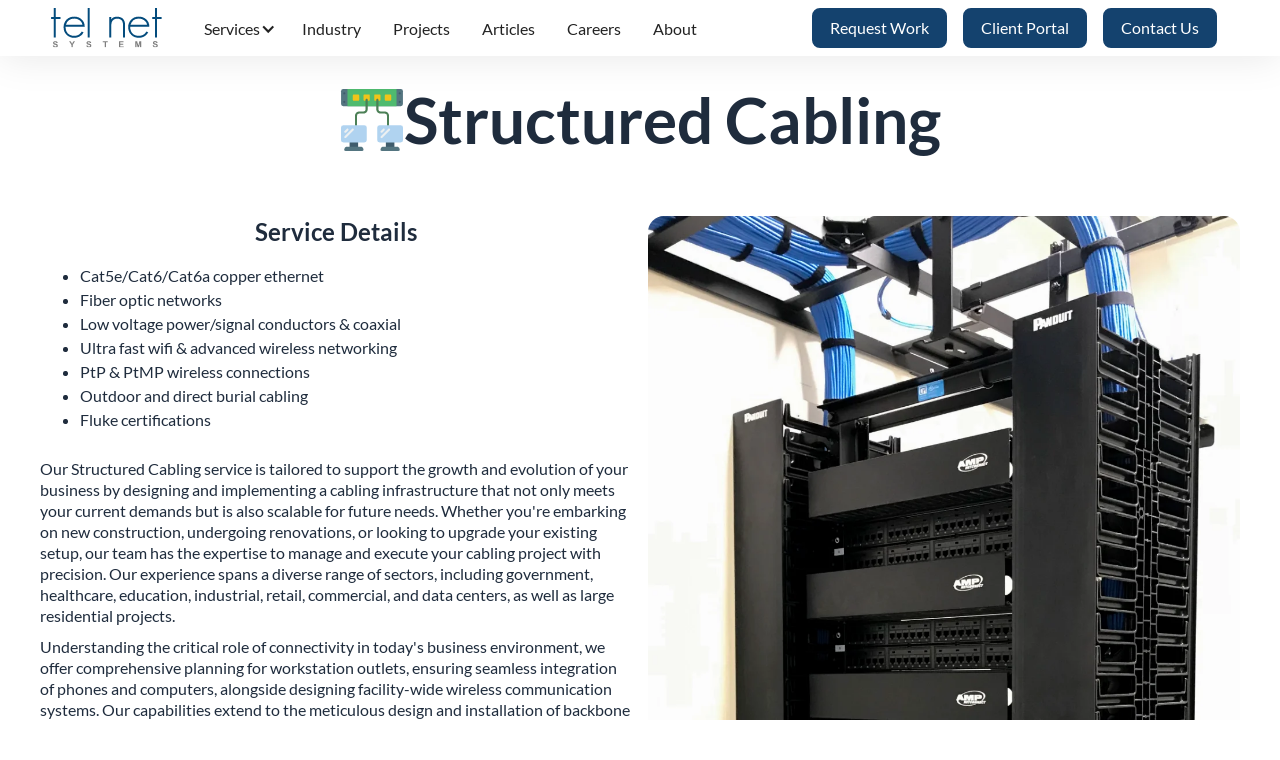

--- FILE ---
content_type: text/html; charset=utf-8
request_url: https://www.telnetsystemsmt.com/services/structured-cabling
body_size: 6175
content:
<!DOCTYPE html><!-- Last Published: Mon Sep 22 2025 20:56:32 GMT+0000 (Coordinated Universal Time) --><html data-wf-domain="www.telnetsystemsmt.com" data-wf-page="61830f90c81cca2be1b32d8e" data-wf-site="6179b9dfbdd08294b6433f68" lang="en" data-wf-collection="61830f90c81cca25b8b32d8c" data-wf-item-slug="structured-cabling"><head><meta charset="utf-8"/><title>Structured Cabling - Tel Net Systems - Billings, MT</title><meta content="Discover scalable, future-proof structured cabling solutions designed to support your business&#x27;s growth. Custom installations for efficiency and connectivity. CAT6, 5e, Wifi, Fiber, and more." name="description"/><meta content="Structured Cabling - Tel Net Systems - Billings, MT" property="og:title"/><meta content="Discover scalable, future-proof structured cabling solutions designed to support your business&#x27;s growth. Custom installations for efficiency and connectivity. CAT6, 5e, Wifi, Fiber, and more." property="og:description"/><meta content="https://cdn.prod.website-files.com/61806f9b1cc67d20817c81c4/65a068f7029efadba66f77c8_Structured%20Cabling.webp" property="og:image"/><meta content="Structured Cabling - Tel Net Systems - Billings, MT" property="twitter:title"/><meta content="Discover scalable, future-proof structured cabling solutions designed to support your business&#x27;s growth. Custom installations for efficiency and connectivity. CAT6, 5e, Wifi, Fiber, and more." property="twitter:description"/><meta content="https://cdn.prod.website-files.com/61806f9b1cc67d20817c81c4/65a068f7029efadba66f77c8_Structured%20Cabling.webp" property="twitter:image"/><meta property="og:type" content="website"/><meta content="summary_large_image" name="twitter:card"/><meta content="width=device-width, initial-scale=1" name="viewport"/><meta content="JV3B9ujKzuasJsF7hOX3vST_4pS6bUhMuMjVYhHkre8" name="google-site-verification"/><link href="https://cdn.prod.website-files.com/6179b9dfbdd08294b6433f68/css/telnetsystems.webflow.shared.79765dd76.css" rel="stylesheet" type="text/css"/><link href="https://fonts.googleapis.com" rel="preconnect"/><link href="https://fonts.gstatic.com" rel="preconnect" crossorigin="anonymous"/><script src="https://ajax.googleapis.com/ajax/libs/webfont/1.6.26/webfont.js" type="text/javascript"></script><script type="text/javascript">WebFont.load({  google: {    families: ["Lato:100,100italic,300,300italic,400,400italic,700,700italic,900,900italic"]  }});</script><script type="text/javascript">!function(o,c){var n=c.documentElement,t=" w-mod-";n.className+=t+"js",("ontouchstart"in o||o.DocumentTouch&&c instanceof DocumentTouch)&&(n.className+=t+"touch")}(window,document);</script><link href="https://cdn.prod.website-files.com/6179b9dfbdd08294b6433f68/65c2e568c8fe14dcead7a476_TEL%20NET%20LOGO%20-%2032.png" rel="shortcut icon" type="image/x-icon"/><link href="https://cdn.prod.website-files.com/6179b9dfbdd08294b6433f68/65c2e56f5cac730f02bd7755_TEL%20NET%20LOGO%20-%20256.png" rel="apple-touch-icon"/><link href="https://www.telnetsystemsmt.com/services/structured-cabling" rel="canonical"/><script async="" src="https://www.googletagmanager.com/gtag/js?id=G-J76P90SLD5"></script><script type="text/javascript">window.dataLayer = window.dataLayer || [];function gtag(){dataLayer.push(arguments);}gtag('set', 'developer_id.dZGVlNj', true);gtag('js', new Date());gtag('config', 'G-J76P90SLD5');</script></head><body><div class="page-wrapper"><div data-animation="default" data-collapse="medium" data-duration="400" data-easing="ease" data-easing2="ease" data-doc-height="1" role="banner" class="nav_bar w-nav"><div class="container-large"><div class="nav_contents-wrapper"><a href="/" class="link-brand w-nav-brand"><img width="113" height="40" src="https://cdn.prod.website-files.com/6179b9dfbdd08294b6433f68/6179d46f58ad2c6a215a77d1_dccca6d746a78a34329202c59601d9de_Tel%20Net%20Text%20Only%20Fixed.svg" loading="eager" alt="Tel Net Systems Logo with just the text and no swooshes." class="image-nav_logo"/></a><div class="navigation"><div class="wrapper-nav_right hidden"><a href="/request-work" class="button-nav w-button">Request Work</a><a href="https://portal.telnetsystemsmt.com/" class="button-nav w-button">Client Portal</a><a href="/contact" class="button-nav w-button">Contact Us</a></div><nav role="navigation" class="nav_menu w-nav-menu"><div data-delay="0" data-hover="true" class="dropdown w-dropdown"><div class="dropdown-toggle w-dropdown-toggle"><a href="/services" class="link-nav wrapper-dropdown w-nav-link">Services</a><div class="dropdown-icon w-icon-dropdown-toggle"></div></div><nav class="list-nav_dropdown w-dropdown-list"><div class="w-dyn-list"><div role="list" class="w-dyn-items"><div role="listitem" class="nav-services-item-wrapper w-dyn-item"><a href="/services/structured-cabling" aria-current="page" class="link-nav_dropdown w-inline-block w--current"><img src="https://cdn.prod.website-files.com/61806f9b1cc67d20817c81c4/659c8132ae6c494fc2fde3b0_network-switch.svg" loading="lazy" alt="" class="image-nav_drowdown"/><div class="text-nav_dropdown">Structured Cabling</div></a></div><div role="listitem" class="nav-services-item-wrapper w-dyn-item"><a href="/services/fiber-optics" class="link-nav_dropdown w-inline-block"><img src="https://cdn.prod.website-files.com/61806f9b1cc67d20817c81c4/659c80f08ce7270c0cb68e22_optical-fiber.svg" loading="lazy" alt="" class="image-nav_drowdown"/><div class="text-nav_dropdown">Fiber Optics</div></a></div><div role="listitem" class="nav-services-item-wrapper w-dyn-item"><a href="/services/phone-systems" class="link-nav_dropdown w-inline-block"><img src="https://cdn.prod.website-files.com/61806f9b1cc67d20817c81c4/659c812ba7c6f83ba90fb5f9_phone.svg" loading="lazy" alt="" class="image-nav_drowdown"/><div class="text-nav_dropdown">Phone Systems</div></a></div><div role="listitem" class="nav-services-item-wrapper w-dyn-item"><a href="/services/fire-and-security" class="link-nav_dropdown w-inline-block"><img src="https://cdn.prod.website-files.com/61806f9b1cc67d20817c81c4/65c15fa2fba9826708b34f16_bell.svg" loading="lazy" alt="" class="image-nav_drowdown"/><div class="text-nav_dropdown">Fire and Security</div></a></div><div role="listitem" class="nav-services-item-wrapper w-dyn-item"><a href="/services/camera-systems" class="link-nav_dropdown w-inline-block"><img src="https://cdn.prod.website-files.com/61806f9b1cc67d20817c81c4/659c81234df1b76748ef0fa6_cctv.svg" loading="lazy" alt="" class="image-nav_drowdown"/><div class="text-nav_dropdown">Camera Systems</div></a></div><div role="listitem" class="nav-services-item-wrapper w-dyn-item"><a href="/services/access-control" class="link-nav_dropdown w-inline-block"><img src="https://cdn.prod.website-files.com/61806f9b1cc67d20817c81c4/659c8119f23b3bb5bf30cead_id-card.svg" loading="lazy" alt="" class="image-nav_drowdown"/><div class="text-nav_dropdown">Access Control</div></a></div><div role="listitem" class="nav-services-item-wrapper w-dyn-item"><a href="/services/intercom-and-paging" class="link-nav_dropdown w-inline-block"><img src="https://cdn.prod.website-files.com/61806f9b1cc67d20817c81c4/659c81075367bcec89c4f368_news-feed.svg" loading="lazy" alt="" class="image-nav_drowdown"/><div class="text-nav_dropdown">Intercom and Paging</div></a></div><div role="listitem" class="nav-services-item-wrapper w-dyn-item"><a href="/services/a-v-and-catv" class="link-nav_dropdown w-inline-block"><img src="https://cdn.prod.website-files.com/61806f9b1cc67d20817c81c4/659c81125291e789a87a9570_remote-control.svg" loading="lazy" alt="" class="image-nav_drowdown"/><div class="text-nav_dropdown">A/V and CATV</div></a></div><div role="listitem" class="nav-services-item-wrapper w-dyn-item"><a href="/services/smart-home" class="link-nav_dropdown w-inline-block"><img src="https://cdn.prod.website-files.com/61806f9b1cc67d20817c81c4/659c80fb5291e789a87a8c81_smart-house.svg" loading="lazy" alt="" class="image-nav_drowdown"/><div class="text-nav_dropdown">Smart Home</div></a></div></div></div></nav></div><a href="/" class="link-nav hidden w-nav-link">Home</a><a href="/services" class="link-nav hidden w-nav-link">Services</a><a href="/industry" class="link-nav w-nav-link">Industry</a><a href="/projects" class="link-nav w-nav-link">Projects</a><a href="/articles" class="link-nav w-nav-link">Articles</a><a href="/apply" class="link-nav w-nav-link">Careers</a><a href="/about" class="link-nav w-nav-link">About</a><div class="wrapper-nav_right"><a href="/request-work" class="button-nav w-button">Request Work</a><a href="https://portal.telnetsystemsmt.com/" class="button-nav w-button">Client Portal</a><a href="/contact" class="button-nav w-button">Contact Us</a></div></nav><div class="menu-button w-nav-button"><div class="hamburger-icon w-icon-nav-menu"></div></div></div></div></div></div><div class="main-wrapper"><div class="section-service_header"><div class="padding-global"><div class="padding-section-medium"><div class="container-large"><div class="wrapper-service_title"><img src="https://cdn.prod.website-files.com/61806f9b1cc67d20817c81c4/659c8132ae6c494fc2fde3b0_network-switch.svg" loading="lazy" alt="Structured Cabling" class="service-page-icon"/><h1 class="heading-style-h1">Structured Cabling</h1></div></div></div></div></div><div class="section-service_content"><div class="padding-global"><div class="padding-section-medium"><div class="container-large"><div class="w-layout-grid services-detail-grid"><div class="wrapper-service_details"><div class="text-align-center"><h2 class="heading-style-h2 service_details">Service Details</h2></div><div class="space-small"></div><div class="rich_text-services_grid w-richtext"><ul role="list"><li>Cat5e/Cat6/Cat6a copper ethernet</li><li>Fiber optic networks</li><li>Low voltage power/signal conductors &amp; coaxial</li><li>Ultra fast wifi &amp; advanced wireless networking</li><li>PtP &amp; PtMP wireless connections</li><li>Outdoor and direct burial cabling</li><li>Fluke certifications</li></ul></div></div><img alt="Structured Cabling" loading="lazy" id="w-node-_58bff6cc-a135-a74c-1bfa-31aab28a17bf-e1b32d8e" src="https://cdn.prod.website-files.com/61806f9b1cc67d20817c81c4/65a068f7029efadba66f77c8_Structured%20Cabling.webp" sizes="(max-width: 479px) 93vw, (max-width: 767px) 96vw, 95vw" srcset="https://cdn.prod.website-files.com/61806f9b1cc67d20817c81c4/65a068f7029efadba66f77c8_Structured%20Cabling-p-500.webp 500w, https://cdn.prod.website-files.com/61806f9b1cc67d20817c81c4/65a068f7029efadba66f77c8_Structured%20Cabling-p-800.webp 800w, https://cdn.prod.website-files.com/61806f9b1cc67d20817c81c4/65a068f7029efadba66f77c8_Structured%20Cabling.webp 1024w" class="image-services_page"/><div id="w-node-c5707687-2152-a769-dc8b-a133140faea7-e1b32d8e" class="rich_text-services_details w-richtext"><p>Our Structured Cabling service is tailored to support the growth and evolution of your business by designing and implementing a cabling infrastructure that not only meets your current demands but is also scalable for future needs. Whether you&#x27;re embarking on new construction, undergoing renovations, or looking to upgrade your existing setup, our team has the expertise to manage and execute your cabling project with precision. Our experience spans a diverse range of sectors, including government, healthcare, education, industrial, retail, commercial, and data centers, as well as large residential projects.</p><p>Understanding the critical role of connectivity in today&#x27;s business environment, we offer comprehensive planning for workstation outlets, ensuring seamless integration of phones and computers, alongside designing facility-wide wireless communication systems. Our capabilities extend to the meticulous design and installation of backbone cabling, telecom closets, and data rooms, supporting the backbone of your IT infrastructure. No project is too ambitious for us; we have successfully tackled large-scale endeavors involving multi-building campuses and cross-city locations with underground fiber optic installations. For scenarios that present challenging terrain or require extensive reach, we provide wireless point-to-point or point-to-multi-point solutions, ensuring reliable connectivity regardless of the physical constraints.</p><p>We are committed to delivering a cabling system that stands the test of time, growing alongside your business. To guarantee the reliability and performance of your structured cabling system, we offer optional Fluke cable certification and testing. This ensures that your infrastructure not only meets but exceeds industry standards, providing you with a dependable and efficient network. With our structured cabling services, you can be confident in a future-proof solution that supports your business&#x27;s objectives and technological advancements.</p><p>‍</p></div></div></div></div></div></div><div class="section-related_articles"><div class="padding-global"><div class="padding-section-medium"><div class="container-large"><div class="text-color-white"><div class="wrapper-section_header"><div class="text-align-center"><h2 class="heading-style-h2">Related Articles</h2></div><div class="space-medium"></div></div></div><div class="collection-list-wrapper w-dyn-list"><div role="list" class="list-related_articles w-dyn-items"><div role="listitem" class="card-floating shrink w-dyn-item"><a aria-label="Control4 Smart Home " href="/articles/control4-smart-home" class="related_article_text-wrapper w-inline-block"><div class="related_article_title-text">Control4 Smart Home </div><div class="article_date_tag-wrapper"><div class="article_tag-text">Smart Home</div><div class="related_article_date-text">Aug 13, 2024</div></div></a></div><div role="listitem" class="card-floating shrink w-dyn-item"><a aria-label="How Data Transmits Over Fiber Optic Cables" href="/articles/how-data-transmits-over-fiber-optic-cables" class="related_article_text-wrapper w-inline-block"><div class="related_article_title-text">How Data Transmits Over Fiber Optic Cables</div><div class="article_date_tag-wrapper"><div class="article_tag-text">Fiber Optics</div><div class="related_article_date-text">Jul 29, 2024</div></div></a></div><div role="listitem" class="card-floating shrink w-dyn-item"><a aria-label="Fiber Optic Cabling - Singlemode vs Multimode" href="/articles/fiber-optic-cabling---singlemode-vs-multimode" class="related_article_text-wrapper w-inline-block"><div class="related_article_title-text">Fiber Optic Cabling - Singlemode vs Multimode</div><div class="article_date_tag-wrapper"><div class="article_tag-text">Fiber Optics</div><div class="related_article_date-text">Jul 22, 2024</div></div></a></div></div></div><div class="space-medium"></div><div class="align-center"><a href="/articles" class="button-white_outline w-button">See all articles</a></div></div></div></div></div><div class="section-contact_us-form"><div class="padding-global"><div class="padding-section-large"><div class="container-large"><div class="wrapper-section_header"><div class="text-align-center"><h2 class="heading-style-h2">Contact Us</h2></div><div class="space-medium"></div></div><div class="w-layout-grid grid-contact_us"><div class="card-floating"><div class="contact_info-wrapper"><img src="https://cdn.prod.website-files.com/6179b9dfbdd08294b6433f68/6181bae12f10764c3a23f848_pexels-fauxels-3183197-2.webp" loading="lazy" sizes="(max-width: 1280px) 100vw, 1280px" srcset="https://cdn.prod.website-files.com/6179b9dfbdd08294b6433f68/6181bae12f10764c3a23f848_pexels-fauxels-3183197-2-p-500.webp 500w, https://cdn.prod.website-files.com/6179b9dfbdd08294b6433f68/6181bae12f10764c3a23f848_pexels-fauxels-3183197-2-p-1080.webp 1080w, https://cdn.prod.website-files.com/6179b9dfbdd08294b6433f68/6181bae12f10764c3a23f848_pexels-fauxels-3183197-2.webp 1280w" alt="" class="image-contact_card"/><div class="space-small"></div><div class="w-layout-grid grid-contact_info"><h3 class="heading-style-h3">Lets get in touch.</h3><div class="wrapper-contact_info"><img src="https://cdn.prod.website-files.com/6179b9dfbdd08294b6433f68/659c8448bd2675f5d688dbe9_phone-call.svg" loading="lazy" alt="" class="image-contact_icon"/><a href="tel:406-839-9975" class="link-contact_info">406-839-9975</a></div><div id="w-node-_07770a9c-3b90-df98-e948-44f9fc297077-fc29706d" class="wrapper-contact_info"><img src="https://cdn.prod.website-files.com/6179b9dfbdd08294b6433f68/659c83abba160394c315fc7b_printer%20(1).svg" loading="lazy" alt="" class="image-contact_icon"/><a href="tel:406-839-9980" class="link-contact_info">406-839-9980</a></div><div class="wrapper-contact_info"><img src="https://cdn.prod.website-files.com/6179b9dfbdd08294b6433f68/659c83b02f9c663e772e9304_mail.svg" loading="lazy" alt="" class="image-contact_icon"/><a href="mailto:info@telnetsystemsmt.com" class="link-contact_info">info@telnetsystemsmt.com</a></div><div id="w-node-_07770a9c-3b90-df98-e948-44f9fc29707f-fc29706d" class="wrapper-contact_info"><img src="https://cdn.prod.website-files.com/6179b9dfbdd08294b6433f68/659c83b31d14e2f4a375ce16_dollar%20(1).svg" loading="lazy" alt="" class="image-contact_icon"/><a href="mailto:accounting@telnetsystemsmt.com" class="link-contact_info">accounting@telnetsystemsmt.com</a></div><div id="w-node-_07770a9c-3b90-df98-e948-44f9fc297083-fc29706d" class="wrapper-contact_info"><img src="https://cdn.prod.website-files.com/6179b9dfbdd08294b6433f68/659c83ad83ff92144987b4f0_pin.svg" loading="lazy" alt="" class="image-contact_icon"/><a href="https://maps.app.goo.gl/Ew1Y9fHJV7eGue9dA" target="_blank" class="link-contact_info">1320 S 31st St W, <br/>Billings, MT 59102</a></div></div></div></div><div id="w-node-_07770a9c-3b90-df98-e948-44f9fc297089-fc29706d" class="form-contact_us w-form"><form id="wf-form-Contact-Form" name="wf-form-Contact-Form" data-name="Contact Form" method="get" class="grid-contact_us-form" data-wf-page-id="61830f90c81cca2be1b32d8e" data-wf-element-id="07770a9c-3b90-df98-e948-44f9fc29708a" data-turnstile-sitekey="0x4AAAAAAAQTptj2So4dx43e"><div id="w-node-_07770a9c-3b90-df98-e948-44f9fc29708b-fc29706d" class="wrapper-form-field"><label for="Name" class="label-form">Name</label><input class="form-field w-input" maxlength="256" name="Name" data-name="Name" placeholder="Jane Doe" type="text" id="Name" required=""/></div><div id="w-node-_07770a9c-3b90-df98-e948-44f9fc29708f-fc29706d" class="wrapper-form-field"><label for="Phone" class="label-form">Phone</label><input class="form-field w-input" maxlength="256" name="Phone" data-name="Phone" placeholder="(406) 555-5555" type="tel" id="Phone" required=""/></div><div id="w-node-bee21efc-6f3c-51f4-a3ab-60918169a7c7-fc29706d" class="wrapper-form-field"><label for="Email-3" class="label-form">Email Address</label><input class="form-field w-input" maxlength="256" name="Email" data-name="Email" placeholder="Jane@email.com" type="email" id="Email-3" required=""/></div><div id="w-node-_07770a9c-3b90-df98-e948-44f9fc297093-fc29706d" class="wrapper-form-field"><label for="Subject" class="label-form">Subject</label><input class="form-field w-input" maxlength="256" name="Subject" data-name="Subject" placeholder="Enter a subject" type="text" id="Subject" required=""/></div><div id="w-node-_07770a9c-3b90-df98-e948-44f9fc297097-fc29706d" class="wrapper-form-field"><label for="Message" class="label-form">Message</label><textarea placeholder="How can we help?" maxlength="5000" id="Message" name="Message" data-name="Message" required="" class="form-description_box w-input"></textarea></div><input type="submit" data-wait="Please wait..." id="w-node-_07770a9c-3b90-df98-e948-44f9fc29709b-fc29706d" class="button w-button" value="Submit"/></form><div class="wrapper-success_message w-form-done"><div>Thank you! Your submission has been received!</div></div><div class="wrapper-error_message w-form-fail"><div>Oops! Something went wrong while submitting the form.</div></div></div></div></div></div></div></div></div><div class="section-footer"><div class="padding-global"><div class="padding-section-small"><div class="container-large"><div class="space-small"></div><div class="grid-footer-content"><img src="https://cdn.prod.website-files.com/6179b9dfbdd08294b6433f68/65a073e6feede6aab6a639c0_5a933dff304729e4dca88436e55d2ae9_TEL%20NET%20LOGO.svg" loading="lazy" width="270" height="150" alt="Tel Net Systems Logo" id="w-node-_5e73fbcd-2c3e-dbb9-31fc-bd2c6a667012-6a66700c" class="image-footer_icon"/><div id="w-node-_5e73fbcd-2c3e-dbb9-31fc-bd2c6a667013-6a66700c" class="wrapper-footer_contact"><h4 class="heading-style-h4">Lets get in touch.</h4><div class="space-small"></div><div class="wrapper-contact_info footer"><img src="https://cdn.prod.website-files.com/6179b9dfbdd08294b6433f68/659c8448bd2675f5d688dbe9_phone-call.svg" loading="lazy" alt="" class="image-contact_icon white"/><a href="tel:406-839-9975" class="link-contact_info-footer">406-839-9975</a></div><div class="wrapper-contact_info footer"><img src="https://cdn.prod.website-files.com/6179b9dfbdd08294b6433f68/659c83abba160394c315fc7b_printer%20(1).svg" loading="lazy" alt="" class="image-contact_icon white"/><a href="tel:406-839-9980" class="link-contact_info-footer">406-839-9980</a></div><div class="wrapper-contact_info footer"><img src="https://cdn.prod.website-files.com/6179b9dfbdd08294b6433f68/659c83b02f9c663e772e9304_mail.svg" loading="lazy" alt="" class="image-contact_icon white"/><a href="mailto:info@telnetsystemsmt.com" class="link-contact_info-footer">info@telnetsystemsmt.com</a></div><div class="wrapper-contact_info footer"><img src="https://cdn.prod.website-files.com/6179b9dfbdd08294b6433f68/659c83b31d14e2f4a375ce16_dollar%20(1).svg" loading="lazy" alt="" class="image-contact_icon white"/><a href="mailto:accounting@telnetsystemsmt.com" class="link-contact_info-footer">accounting@telnetsystemsmt.com</a></div><div class="wrapper-contact_info footer"><img src="https://cdn.prod.website-files.com/6179b9dfbdd08294b6433f68/659c83ad83ff92144987b4f0_pin.svg" loading="lazy" alt="" class="image-contact_icon white"/><a href="https://maps.app.goo.gl/Ew1Y9fHJV7eGue9dA" target="_blank" class="link-contact_info-footer">1320 S 31st St W, <br/>Billings, MT 59102</a></div></div><div id="w-node-_5e73fbcd-2c3e-dbb9-31fc-bd2c6a66702e-6a66700c" class="wrapper-footer_links"><h4 class="heading-style-h4">Company</h4><div class="space-small"></div><a href="/" class="link-footer">Home</a><div class="space-small"></div><a href="/services" class="link-footer">Services</a><div class="space-small"></div><a href="/industry" class="link-footer">Industry</a><div class="space-small"></div><a href="/projects" class="link-footer">Projects</a><div class="space-small"></div><a href="/articles" class="link-footer">Articles</a><div class="space-small"></div><a href="/apply" class="link-footer">Careers</a><div class="space-small"></div><a href="/about" class="link-footer">About</a></div><div id="w-node-_5e73fbcd-2c3e-dbb9-31fc-bd2c6a66703f-6a66700c" class="wrapper-footer_buttons"><a href="/request-work" class="button-white_outline w-button">Request Work</a><a href="https://portal.telnetsystemsmt.com/" class="button-white_outline w-button">Client Portal</a><a href="/contact" class="button-white_outline w-button">Contact Us</a></div></div><div class="space-medium"></div><div class="text-align-center"><div class="text-footer_copyright">© 2024 Tel Net Systems, Inc. </div></div></div></div></div></div></div><script src="https://d3e54v103j8qbb.cloudfront.net/js/jquery-3.5.1.min.dc5e7f18c8.js?site=6179b9dfbdd08294b6433f68" type="text/javascript" integrity="sha256-9/aliU8dGd2tb6OSsuzixeV4y/faTqgFtohetphbbj0=" crossorigin="anonymous"></script><script src="https://cdn.prod.website-files.com/6179b9dfbdd08294b6433f68/js/webflow.schunk.74f756804daaabee.js" type="text/javascript"></script><script src="https://cdn.prod.website-files.com/6179b9dfbdd08294b6433f68/js/webflow.9711f194.1d5e5c9ccaca543d.js" type="text/javascript"></script></body></html>

--- FILE ---
content_type: text/css
request_url: https://cdn.prod.website-files.com/6179b9dfbdd08294b6433f68/css/telnetsystems.webflow.shared.79765dd76.css
body_size: 15211
content:
html {
  -webkit-text-size-adjust: 100%;
  -ms-text-size-adjust: 100%;
  font-family: sans-serif;
}

body {
  margin: 0;
}

article, aside, details, figcaption, figure, footer, header, hgroup, main, menu, nav, section, summary {
  display: block;
}

audio, canvas, progress, video {
  vertical-align: baseline;
  display: inline-block;
}

audio:not([controls]) {
  height: 0;
  display: none;
}

[hidden], template {
  display: none;
}

a {
  background-color: #0000;
}

a:active, a:hover {
  outline: 0;
}

abbr[title] {
  border-bottom: 1px dotted;
}

b, strong {
  font-weight: bold;
}

dfn {
  font-style: italic;
}

h1 {
  margin: .67em 0;
  font-size: 2em;
}

mark {
  color: #000;
  background: #ff0;
}

small {
  font-size: 80%;
}

sub, sup {
  vertical-align: baseline;
  font-size: 75%;
  line-height: 0;
  position: relative;
}

sup {
  top: -.5em;
}

sub {
  bottom: -.25em;
}

img {
  border: 0;
}

svg:not(:root) {
  overflow: hidden;
}

hr {
  box-sizing: content-box;
  height: 0;
}

pre {
  overflow: auto;
}

code, kbd, pre, samp {
  font-family: monospace;
  font-size: 1em;
}

button, input, optgroup, select, textarea {
  color: inherit;
  font: inherit;
  margin: 0;
}

button {
  overflow: visible;
}

button, select {
  text-transform: none;
}

button, html input[type="button"], input[type="reset"] {
  -webkit-appearance: button;
  cursor: pointer;
}

button[disabled], html input[disabled] {
  cursor: default;
}

button::-moz-focus-inner, input::-moz-focus-inner {
  border: 0;
  padding: 0;
}

input {
  line-height: normal;
}

input[type="checkbox"], input[type="radio"] {
  box-sizing: border-box;
  padding: 0;
}

input[type="number"]::-webkit-inner-spin-button, input[type="number"]::-webkit-outer-spin-button {
  height: auto;
}

input[type="search"] {
  -webkit-appearance: none;
}

input[type="search"]::-webkit-search-cancel-button, input[type="search"]::-webkit-search-decoration {
  -webkit-appearance: none;
}

legend {
  border: 0;
  padding: 0;
}

textarea {
  overflow: auto;
}

optgroup {
  font-weight: bold;
}

table {
  border-collapse: collapse;
  border-spacing: 0;
}

td, th {
  padding: 0;
}

@font-face {
  font-family: webflow-icons;
  src: url("[data-uri]") format("truetype");
  font-weight: normal;
  font-style: normal;
}

[class^="w-icon-"], [class*=" w-icon-"] {
  speak: none;
  font-variant: normal;
  text-transform: none;
  -webkit-font-smoothing: antialiased;
  -moz-osx-font-smoothing: grayscale;
  font-style: normal;
  font-weight: normal;
  line-height: 1;
  font-family: webflow-icons !important;
}

.w-icon-slider-right:before {
  content: "";
}

.w-icon-slider-left:before {
  content: "";
}

.w-icon-nav-menu:before {
  content: "";
}

.w-icon-arrow-down:before, .w-icon-dropdown-toggle:before {
  content: "";
}

.w-icon-file-upload-remove:before {
  content: "";
}

.w-icon-file-upload-icon:before {
  content: "";
}

* {
  box-sizing: border-box;
}

html {
  height: 100%;
}

body {
  color: #333;
  background-color: #fff;
  min-height: 100%;
  margin: 0;
  font-family: Arial, sans-serif;
  font-size: 14px;
  line-height: 20px;
}

img {
  vertical-align: middle;
  max-width: 100%;
  display: inline-block;
}

html.w-mod-touch * {
  background-attachment: scroll !important;
}

.w-block {
  display: block;
}

.w-inline-block {
  max-width: 100%;
  display: inline-block;
}

.w-clearfix:before, .w-clearfix:after {
  content: " ";
  grid-area: 1 / 1 / 2 / 2;
  display: table;
}

.w-clearfix:after {
  clear: both;
}

.w-hidden {
  display: none;
}

.w-button {
  color: #fff;
  line-height: inherit;
  cursor: pointer;
  background-color: #3898ec;
  border: 0;
  border-radius: 0;
  padding: 9px 15px;
  text-decoration: none;
  display: inline-block;
}

input.w-button {
  -webkit-appearance: button;
}

html[data-w-dynpage] [data-w-cloak] {
  color: #0000 !important;
}

.w-code-block {
  margin: unset;
}

pre.w-code-block code {
  all: inherit;
}

.w-optimization {
  display: contents;
}

.w-webflow-badge, .w-webflow-badge > img {
  box-sizing: unset;
  width: unset;
  height: unset;
  max-height: unset;
  max-width: unset;
  min-height: unset;
  min-width: unset;
  margin: unset;
  padding: unset;
  float: unset;
  clear: unset;
  border: unset;
  border-radius: unset;
  background: unset;
  background-image: unset;
  background-position: unset;
  background-size: unset;
  background-repeat: unset;
  background-origin: unset;
  background-clip: unset;
  background-attachment: unset;
  background-color: unset;
  box-shadow: unset;
  transform: unset;
  direction: unset;
  font-family: unset;
  font-weight: unset;
  color: unset;
  font-size: unset;
  line-height: unset;
  font-style: unset;
  font-variant: unset;
  text-align: unset;
  letter-spacing: unset;
  -webkit-text-decoration: unset;
  text-decoration: unset;
  text-indent: unset;
  text-transform: unset;
  list-style-type: unset;
  text-shadow: unset;
  vertical-align: unset;
  cursor: unset;
  white-space: unset;
  word-break: unset;
  word-spacing: unset;
  word-wrap: unset;
  transition: unset;
}

.w-webflow-badge {
  white-space: nowrap;
  cursor: pointer;
  box-shadow: 0 0 0 1px #0000001a, 0 1px 3px #0000001a;
  visibility: visible !important;
  opacity: 1 !important;
  z-index: 2147483647 !important;
  color: #aaadb0 !important;
  overflow: unset !important;
  background-color: #fff !important;
  border-radius: 3px !important;
  width: auto !important;
  height: auto !important;
  margin: 0 !important;
  padding: 6px !important;
  font-size: 12px !important;
  line-height: 14px !important;
  text-decoration: none !important;
  display: inline-block !important;
  position: fixed !important;
  inset: auto 12px 12px auto !important;
  transform: none !important;
}

.w-webflow-badge > img {
  position: unset;
  visibility: unset !important;
  opacity: 1 !important;
  vertical-align: middle !important;
  display: inline-block !important;
}

h1, h2, h3, h4, h5, h6 {
  margin-bottom: 10px;
  font-weight: bold;
}

h1 {
  margin-top: 20px;
  font-size: 38px;
  line-height: 44px;
}

h2 {
  margin-top: 20px;
  font-size: 32px;
  line-height: 36px;
}

h3 {
  margin-top: 20px;
  font-size: 24px;
  line-height: 30px;
}

h4 {
  margin-top: 10px;
  font-size: 18px;
  line-height: 24px;
}

h5 {
  margin-top: 10px;
  font-size: 14px;
  line-height: 20px;
}

h6 {
  margin-top: 10px;
  font-size: 12px;
  line-height: 18px;
}

p {
  margin-top: 0;
  margin-bottom: 10px;
}

blockquote {
  border-left: 5px solid #e2e2e2;
  margin: 0 0 10px;
  padding: 10px 20px;
  font-size: 18px;
  line-height: 22px;
}

figure {
  margin: 0 0 10px;
}

figcaption {
  text-align: center;
  margin-top: 5px;
}

ul, ol {
  margin-top: 0;
  margin-bottom: 10px;
  padding-left: 40px;
}

.w-list-unstyled {
  padding-left: 0;
  list-style: none;
}

.w-embed:before, .w-embed:after {
  content: " ";
  grid-area: 1 / 1 / 2 / 2;
  display: table;
}

.w-embed:after {
  clear: both;
}

.w-video {
  width: 100%;
  padding: 0;
  position: relative;
}

.w-video iframe, .w-video object, .w-video embed {
  border: none;
  width: 100%;
  height: 100%;
  position: absolute;
  top: 0;
  left: 0;
}

fieldset {
  border: 0;
  margin: 0;
  padding: 0;
}

button, [type="button"], [type="reset"] {
  cursor: pointer;
  -webkit-appearance: button;
  border: 0;
}

.w-form {
  margin: 0 0 15px;
}

.w-form-done {
  text-align: center;
  background-color: #ddd;
  padding: 20px;
  display: none;
}

.w-form-fail {
  background-color: #ffdede;
  margin-top: 10px;
  padding: 10px;
  display: none;
}

label {
  margin-bottom: 5px;
  font-weight: bold;
  display: block;
}

.w-input, .w-select {
  color: #333;
  vertical-align: middle;
  background-color: #fff;
  border: 1px solid #ccc;
  width: 100%;
  height: 38px;
  margin-bottom: 10px;
  padding: 8px 12px;
  font-size: 14px;
  line-height: 1.42857;
  display: block;
}

.w-input::placeholder, .w-select::placeholder {
  color: #999;
}

.w-input:focus, .w-select:focus {
  border-color: #3898ec;
  outline: 0;
}

.w-input[disabled], .w-select[disabled], .w-input[readonly], .w-select[readonly], fieldset[disabled] .w-input, fieldset[disabled] .w-select {
  cursor: not-allowed;
}

.w-input[disabled]:not(.w-input-disabled), .w-select[disabled]:not(.w-input-disabled), .w-input[readonly], .w-select[readonly], fieldset[disabled]:not(.w-input-disabled) .w-input, fieldset[disabled]:not(.w-input-disabled) .w-select {
  background-color: #eee;
}

textarea.w-input, textarea.w-select {
  height: auto;
}

.w-select {
  background-color: #f3f3f3;
}

.w-select[multiple] {
  height: auto;
}

.w-form-label {
  cursor: pointer;
  margin-bottom: 0;
  font-weight: normal;
  display: inline-block;
}

.w-radio {
  margin-bottom: 5px;
  padding-left: 20px;
  display: block;
}

.w-radio:before, .w-radio:after {
  content: " ";
  grid-area: 1 / 1 / 2 / 2;
  display: table;
}

.w-radio:after {
  clear: both;
}

.w-radio-input {
  float: left;
  margin: 3px 0 0 -20px;
  line-height: normal;
}

.w-file-upload {
  margin-bottom: 10px;
  display: block;
}

.w-file-upload-input {
  opacity: 0;
  z-index: -100;
  width: .1px;
  height: .1px;
  position: absolute;
  overflow: hidden;
}

.w-file-upload-default, .w-file-upload-uploading, .w-file-upload-success {
  color: #333;
  display: inline-block;
}

.w-file-upload-error {
  margin-top: 10px;
  display: block;
}

.w-file-upload-default.w-hidden, .w-file-upload-uploading.w-hidden, .w-file-upload-error.w-hidden, .w-file-upload-success.w-hidden {
  display: none;
}

.w-file-upload-uploading-btn {
  cursor: pointer;
  background-color: #fafafa;
  border: 1px solid #ccc;
  margin: 0;
  padding: 8px 12px;
  font-size: 14px;
  font-weight: normal;
  display: flex;
}

.w-file-upload-file {
  background-color: #fafafa;
  border: 1px solid #ccc;
  flex-grow: 1;
  justify-content: space-between;
  margin: 0;
  padding: 8px 9px 8px 11px;
  display: flex;
}

.w-file-upload-file-name {
  font-size: 14px;
  font-weight: normal;
  display: block;
}

.w-file-remove-link {
  cursor: pointer;
  width: auto;
  height: auto;
  margin-top: 3px;
  margin-left: 10px;
  padding: 3px;
  display: block;
}

.w-icon-file-upload-remove {
  margin: auto;
  font-size: 10px;
}

.w-file-upload-error-msg {
  color: #ea384c;
  padding: 2px 0;
  display: inline-block;
}

.w-file-upload-info {
  padding: 0 12px;
  line-height: 38px;
  display: inline-block;
}

.w-file-upload-label {
  cursor: pointer;
  background-color: #fafafa;
  border: 1px solid #ccc;
  margin: 0;
  padding: 8px 12px;
  font-size: 14px;
  font-weight: normal;
  display: inline-block;
}

.w-icon-file-upload-icon, .w-icon-file-upload-uploading {
  width: 20px;
  margin-right: 8px;
  display: inline-block;
}

.w-icon-file-upload-uploading {
  height: 20px;
}

.w-container {
  max-width: 940px;
  margin-left: auto;
  margin-right: auto;
}

.w-container:before, .w-container:after {
  content: " ";
  grid-area: 1 / 1 / 2 / 2;
  display: table;
}

.w-container:after {
  clear: both;
}

.w-container .w-row {
  margin-left: -10px;
  margin-right: -10px;
}

.w-row:before, .w-row:after {
  content: " ";
  grid-area: 1 / 1 / 2 / 2;
  display: table;
}

.w-row:after {
  clear: both;
}

.w-row .w-row {
  margin-left: 0;
  margin-right: 0;
}

.w-col {
  float: left;
  width: 100%;
  min-height: 1px;
  padding-left: 10px;
  padding-right: 10px;
  position: relative;
}

.w-col .w-col {
  padding-left: 0;
  padding-right: 0;
}

.w-col-1 {
  width: 8.33333%;
}

.w-col-2 {
  width: 16.6667%;
}

.w-col-3 {
  width: 25%;
}

.w-col-4 {
  width: 33.3333%;
}

.w-col-5 {
  width: 41.6667%;
}

.w-col-6 {
  width: 50%;
}

.w-col-7 {
  width: 58.3333%;
}

.w-col-8 {
  width: 66.6667%;
}

.w-col-9 {
  width: 75%;
}

.w-col-10 {
  width: 83.3333%;
}

.w-col-11 {
  width: 91.6667%;
}

.w-col-12 {
  width: 100%;
}

.w-hidden-main {
  display: none !important;
}

@media screen and (max-width: 991px) {
  .w-container {
    max-width: 728px;
  }

  .w-hidden-main {
    display: inherit !important;
  }

  .w-hidden-medium {
    display: none !important;
  }

  .w-col-medium-1 {
    width: 8.33333%;
  }

  .w-col-medium-2 {
    width: 16.6667%;
  }

  .w-col-medium-3 {
    width: 25%;
  }

  .w-col-medium-4 {
    width: 33.3333%;
  }

  .w-col-medium-5 {
    width: 41.6667%;
  }

  .w-col-medium-6 {
    width: 50%;
  }

  .w-col-medium-7 {
    width: 58.3333%;
  }

  .w-col-medium-8 {
    width: 66.6667%;
  }

  .w-col-medium-9 {
    width: 75%;
  }

  .w-col-medium-10 {
    width: 83.3333%;
  }

  .w-col-medium-11 {
    width: 91.6667%;
  }

  .w-col-medium-12 {
    width: 100%;
  }

  .w-col-stack {
    width: 100%;
    left: auto;
    right: auto;
  }
}

@media screen and (max-width: 767px) {
  .w-hidden-main, .w-hidden-medium {
    display: inherit !important;
  }

  .w-hidden-small {
    display: none !important;
  }

  .w-row, .w-container .w-row {
    margin-left: 0;
    margin-right: 0;
  }

  .w-col {
    width: 100%;
    left: auto;
    right: auto;
  }

  .w-col-small-1 {
    width: 8.33333%;
  }

  .w-col-small-2 {
    width: 16.6667%;
  }

  .w-col-small-3 {
    width: 25%;
  }

  .w-col-small-4 {
    width: 33.3333%;
  }

  .w-col-small-5 {
    width: 41.6667%;
  }

  .w-col-small-6 {
    width: 50%;
  }

  .w-col-small-7 {
    width: 58.3333%;
  }

  .w-col-small-8 {
    width: 66.6667%;
  }

  .w-col-small-9 {
    width: 75%;
  }

  .w-col-small-10 {
    width: 83.3333%;
  }

  .w-col-small-11 {
    width: 91.6667%;
  }

  .w-col-small-12 {
    width: 100%;
  }
}

@media screen and (max-width: 479px) {
  .w-container {
    max-width: none;
  }

  .w-hidden-main, .w-hidden-medium, .w-hidden-small {
    display: inherit !important;
  }

  .w-hidden-tiny {
    display: none !important;
  }

  .w-col {
    width: 100%;
  }

  .w-col-tiny-1 {
    width: 8.33333%;
  }

  .w-col-tiny-2 {
    width: 16.6667%;
  }

  .w-col-tiny-3 {
    width: 25%;
  }

  .w-col-tiny-4 {
    width: 33.3333%;
  }

  .w-col-tiny-5 {
    width: 41.6667%;
  }

  .w-col-tiny-6 {
    width: 50%;
  }

  .w-col-tiny-7 {
    width: 58.3333%;
  }

  .w-col-tiny-8 {
    width: 66.6667%;
  }

  .w-col-tiny-9 {
    width: 75%;
  }

  .w-col-tiny-10 {
    width: 83.3333%;
  }

  .w-col-tiny-11 {
    width: 91.6667%;
  }

  .w-col-tiny-12 {
    width: 100%;
  }
}

.w-widget {
  position: relative;
}

.w-widget-map {
  width: 100%;
  height: 400px;
}

.w-widget-map label {
  width: auto;
  display: inline;
}

.w-widget-map img {
  max-width: inherit;
}

.w-widget-map .gm-style-iw {
  text-align: center;
}

.w-widget-map .gm-style-iw > button {
  display: none !important;
}

.w-widget-twitter {
  overflow: hidden;
}

.w-widget-twitter-count-shim {
  vertical-align: top;
  text-align: center;
  background: #fff;
  border: 1px solid #758696;
  border-radius: 3px;
  width: 28px;
  height: 20px;
  display: inline-block;
  position: relative;
}

.w-widget-twitter-count-shim * {
  pointer-events: none;
  -webkit-user-select: none;
  user-select: none;
}

.w-widget-twitter-count-shim .w-widget-twitter-count-inner {
  text-align: center;
  color: #999;
  font-family: serif;
  font-size: 15px;
  line-height: 12px;
  position: relative;
}

.w-widget-twitter-count-shim .w-widget-twitter-count-clear {
  display: block;
  position: relative;
}

.w-widget-twitter-count-shim.w--large {
  width: 36px;
  height: 28px;
}

.w-widget-twitter-count-shim.w--large .w-widget-twitter-count-inner {
  font-size: 18px;
  line-height: 18px;
}

.w-widget-twitter-count-shim:not(.w--vertical) {
  margin-left: 5px;
  margin-right: 8px;
}

.w-widget-twitter-count-shim:not(.w--vertical).w--large {
  margin-left: 6px;
}

.w-widget-twitter-count-shim:not(.w--vertical):before, .w-widget-twitter-count-shim:not(.w--vertical):after {
  content: " ";
  pointer-events: none;
  border: solid #0000;
  width: 0;
  height: 0;
  position: absolute;
  top: 50%;
  left: 0;
}

.w-widget-twitter-count-shim:not(.w--vertical):before {
  border-width: 4px;
  border-color: #75869600 #5d6c7b #75869600 #75869600;
  margin-top: -4px;
  margin-left: -9px;
}

.w-widget-twitter-count-shim:not(.w--vertical).w--large:before {
  border-width: 5px;
  margin-top: -5px;
  margin-left: -10px;
}

.w-widget-twitter-count-shim:not(.w--vertical):after {
  border-width: 4px;
  border-color: #fff0 #fff #fff0 #fff0;
  margin-top: -4px;
  margin-left: -8px;
}

.w-widget-twitter-count-shim:not(.w--vertical).w--large:after {
  border-width: 5px;
  margin-top: -5px;
  margin-left: -9px;
}

.w-widget-twitter-count-shim.w--vertical {
  width: 61px;
  height: 33px;
  margin-bottom: 8px;
}

.w-widget-twitter-count-shim.w--vertical:before, .w-widget-twitter-count-shim.w--vertical:after {
  content: " ";
  pointer-events: none;
  border: solid #0000;
  width: 0;
  height: 0;
  position: absolute;
  top: 100%;
  left: 50%;
}

.w-widget-twitter-count-shim.w--vertical:before {
  border-width: 5px;
  border-color: #5d6c7b #75869600 #75869600;
  margin-left: -5px;
}

.w-widget-twitter-count-shim.w--vertical:after {
  border-width: 4px;
  border-color: #fff #fff0 #fff0;
  margin-left: -4px;
}

.w-widget-twitter-count-shim.w--vertical .w-widget-twitter-count-inner {
  font-size: 18px;
  line-height: 22px;
}

.w-widget-twitter-count-shim.w--vertical.w--large {
  width: 76px;
}

.w-background-video {
  color: #fff;
  height: 500px;
  position: relative;
  overflow: hidden;
}

.w-background-video > video {
  object-fit: cover;
  z-index: -100;
  background-position: 50%;
  background-size: cover;
  width: 100%;
  height: 100%;
  margin: auto;
  position: absolute;
  inset: -100%;
}

.w-background-video > video::-webkit-media-controls-start-playback-button {
  -webkit-appearance: none;
  display: none !important;
}

.w-background-video--control {
  background-color: #0000;
  padding: 0;
  position: absolute;
  bottom: 1em;
  right: 1em;
}

.w-background-video--control > [hidden] {
  display: none !important;
}

.w-slider {
  text-align: center;
  clear: both;
  -webkit-tap-highlight-color: #0000;
  tap-highlight-color: #0000;
  background: #ddd;
  height: 300px;
  position: relative;
}

.w-slider-mask {
  z-index: 1;
  white-space: nowrap;
  height: 100%;
  display: block;
  position: relative;
  left: 0;
  right: 0;
  overflow: hidden;
}

.w-slide {
  vertical-align: top;
  white-space: normal;
  text-align: left;
  width: 100%;
  height: 100%;
  display: inline-block;
  position: relative;
}

.w-slider-nav {
  z-index: 2;
  text-align: center;
  -webkit-tap-highlight-color: #0000;
  tap-highlight-color: #0000;
  height: 40px;
  margin: auto;
  padding-top: 10px;
  position: absolute;
  inset: auto 0 0;
}

.w-slider-nav.w-round > div {
  border-radius: 100%;
}

.w-slider-nav.w-num > div {
  font-size: inherit;
  line-height: inherit;
  width: auto;
  height: auto;
  padding: .2em .5em;
}

.w-slider-nav.w-shadow > div {
  box-shadow: 0 0 3px #3336;
}

.w-slider-nav-invert {
  color: #fff;
}

.w-slider-nav-invert > div {
  background-color: #2226;
}

.w-slider-nav-invert > div.w-active {
  background-color: #222;
}

.w-slider-dot {
  cursor: pointer;
  background-color: #fff6;
  width: 1em;
  height: 1em;
  margin: 0 3px .5em;
  transition: background-color .1s, color .1s;
  display: inline-block;
  position: relative;
}

.w-slider-dot.w-active {
  background-color: #fff;
}

.w-slider-dot:focus {
  outline: none;
  box-shadow: 0 0 0 2px #fff;
}

.w-slider-dot:focus.w-active {
  box-shadow: none;
}

.w-slider-arrow-left, .w-slider-arrow-right {
  cursor: pointer;
  color: #fff;
  -webkit-tap-highlight-color: #0000;
  tap-highlight-color: #0000;
  -webkit-user-select: none;
  user-select: none;
  width: 80px;
  margin: auto;
  font-size: 40px;
  position: absolute;
  inset: 0;
  overflow: hidden;
}

.w-slider-arrow-left [class^="w-icon-"], .w-slider-arrow-right [class^="w-icon-"], .w-slider-arrow-left [class*=" w-icon-"], .w-slider-arrow-right [class*=" w-icon-"] {
  position: absolute;
}

.w-slider-arrow-left:focus, .w-slider-arrow-right:focus {
  outline: 0;
}

.w-slider-arrow-left {
  z-index: 3;
  right: auto;
}

.w-slider-arrow-right {
  z-index: 4;
  left: auto;
}

.w-icon-slider-left, .w-icon-slider-right {
  width: 1em;
  height: 1em;
  margin: auto;
  inset: 0;
}

.w-slider-aria-label {
  clip: rect(0 0 0 0);
  border: 0;
  width: 1px;
  height: 1px;
  margin: -1px;
  padding: 0;
  position: absolute;
  overflow: hidden;
}

.w-slider-force-show {
  display: block !important;
}

.w-dropdown {
  text-align: left;
  z-index: 900;
  margin-left: auto;
  margin-right: auto;
  display: inline-block;
  position: relative;
}

.w-dropdown-btn, .w-dropdown-toggle, .w-dropdown-link {
  vertical-align: top;
  color: #222;
  text-align: left;
  white-space: nowrap;
  margin-left: auto;
  margin-right: auto;
  padding: 20px;
  text-decoration: none;
  position: relative;
}

.w-dropdown-toggle {
  -webkit-user-select: none;
  user-select: none;
  cursor: pointer;
  padding-right: 40px;
  display: inline-block;
}

.w-dropdown-toggle:focus {
  outline: 0;
}

.w-icon-dropdown-toggle {
  width: 1em;
  height: 1em;
  margin: auto 20px auto auto;
  position: absolute;
  top: 0;
  bottom: 0;
  right: 0;
}

.w-dropdown-list {
  background: #ddd;
  min-width: 100%;
  display: none;
  position: absolute;
}

.w-dropdown-list.w--open {
  display: block;
}

.w-dropdown-link {
  color: #222;
  padding: 10px 20px;
  display: block;
}

.w-dropdown-link.w--current {
  color: #0082f3;
}

.w-dropdown-link:focus {
  outline: 0;
}

@media screen and (max-width: 767px) {
  .w-nav-brand {
    padding-left: 10px;
  }
}

.w-lightbox-backdrop {
  cursor: auto;
  letter-spacing: normal;
  text-indent: 0;
  text-shadow: none;
  text-transform: none;
  visibility: visible;
  white-space: normal;
  word-break: normal;
  word-spacing: normal;
  word-wrap: normal;
  color: #fff;
  text-align: center;
  z-index: 2000;
  opacity: 0;
  -webkit-user-select: none;
  -moz-user-select: none;
  -webkit-tap-highlight-color: transparent;
  background: #000000e6;
  outline: 0;
  font-family: Helvetica Neue, Helvetica, Ubuntu, Segoe UI, Verdana, sans-serif;
  font-size: 17px;
  font-style: normal;
  font-weight: 300;
  line-height: 1.2;
  list-style: disc;
  position: fixed;
  inset: 0;
  -webkit-transform: translate(0);
}

.w-lightbox-backdrop, .w-lightbox-container {
  -webkit-overflow-scrolling: touch;
  height: 100%;
  overflow: auto;
}

.w-lightbox-content {
  height: 100vh;
  position: relative;
  overflow: hidden;
}

.w-lightbox-view {
  opacity: 0;
  width: 100vw;
  height: 100vh;
  position: absolute;
}

.w-lightbox-view:before {
  content: "";
  height: 100vh;
}

.w-lightbox-group, .w-lightbox-group .w-lightbox-view, .w-lightbox-group .w-lightbox-view:before {
  height: 86vh;
}

.w-lightbox-frame, .w-lightbox-view:before {
  vertical-align: middle;
  display: inline-block;
}

.w-lightbox-figure {
  margin: 0;
  position: relative;
}

.w-lightbox-group .w-lightbox-figure {
  cursor: pointer;
}

.w-lightbox-img {
  width: auto;
  max-width: none;
  height: auto;
}

.w-lightbox-image {
  float: none;
  max-width: 100vw;
  max-height: 100vh;
  display: block;
}

.w-lightbox-group .w-lightbox-image {
  max-height: 86vh;
}

.w-lightbox-caption {
  text-align: left;
  text-overflow: ellipsis;
  white-space: nowrap;
  background: #0006;
  padding: .5em 1em;
  position: absolute;
  bottom: 0;
  left: 0;
  right: 0;
  overflow: hidden;
}

.w-lightbox-embed {
  width: 100%;
  height: 100%;
  position: absolute;
  inset: 0;
}

.w-lightbox-control {
  cursor: pointer;
  background-position: center;
  background-repeat: no-repeat;
  background-size: 24px;
  width: 4em;
  transition: all .3s;
  position: absolute;
  top: 0;
}

.w-lightbox-left {
  background-image: url("[data-uri]");
  display: none;
  bottom: 0;
  left: 0;
}

.w-lightbox-right {
  background-image: url("[data-uri]");
  display: none;
  bottom: 0;
  right: 0;
}

.w-lightbox-close {
  background-image: url("[data-uri]");
  background-size: 18px;
  height: 2.6em;
  right: 0;
}

.w-lightbox-strip {
  white-space: nowrap;
  padding: 0 1vh;
  line-height: 0;
  position: absolute;
  bottom: 0;
  left: 0;
  right: 0;
  overflow: auto hidden;
}

.w-lightbox-item {
  box-sizing: content-box;
  cursor: pointer;
  width: 10vh;
  padding: 2vh 1vh;
  display: inline-block;
  -webkit-transform: translate3d(0, 0, 0);
}

.w-lightbox-active {
  opacity: .3;
}

.w-lightbox-thumbnail {
  background: #222;
  height: 10vh;
  position: relative;
  overflow: hidden;
}

.w-lightbox-thumbnail-image {
  position: absolute;
  top: 0;
  left: 0;
}

.w-lightbox-thumbnail .w-lightbox-tall {
  width: 100%;
  top: 50%;
  transform: translate(0, -50%);
}

.w-lightbox-thumbnail .w-lightbox-wide {
  height: 100%;
  left: 50%;
  transform: translate(-50%);
}

.w-lightbox-spinner {
  box-sizing: border-box;
  border: 5px solid #0006;
  border-radius: 50%;
  width: 40px;
  height: 40px;
  margin-top: -20px;
  margin-left: -20px;
  animation: .8s linear infinite spin;
  position: absolute;
  top: 50%;
  left: 50%;
}

.w-lightbox-spinner:after {
  content: "";
  border: 3px solid #0000;
  border-bottom-color: #fff;
  border-radius: 50%;
  position: absolute;
  inset: -4px;
}

.w-lightbox-hide {
  display: none;
}

.w-lightbox-noscroll {
  overflow: hidden;
}

@media (min-width: 768px) {
  .w-lightbox-content {
    height: 96vh;
    margin-top: 2vh;
  }

  .w-lightbox-view, .w-lightbox-view:before {
    height: 96vh;
  }

  .w-lightbox-group, .w-lightbox-group .w-lightbox-view, .w-lightbox-group .w-lightbox-view:before {
    height: 84vh;
  }

  .w-lightbox-image {
    max-width: 96vw;
    max-height: 96vh;
  }

  .w-lightbox-group .w-lightbox-image {
    max-width: 82.3vw;
    max-height: 84vh;
  }

  .w-lightbox-left, .w-lightbox-right {
    opacity: .5;
    display: block;
  }

  .w-lightbox-close {
    opacity: .8;
  }

  .w-lightbox-control:hover {
    opacity: 1;
  }
}

.w-lightbox-inactive, .w-lightbox-inactive:hover {
  opacity: 0;
}

.w-richtext:before, .w-richtext:after {
  content: " ";
  grid-area: 1 / 1 / 2 / 2;
  display: table;
}

.w-richtext:after {
  clear: both;
}

.w-richtext[contenteditable="true"]:before, .w-richtext[contenteditable="true"]:after {
  white-space: initial;
}

.w-richtext ol, .w-richtext ul {
  overflow: hidden;
}

.w-richtext .w-richtext-figure-selected.w-richtext-figure-type-video div:after, .w-richtext .w-richtext-figure-selected[data-rt-type="video"] div:after, .w-richtext .w-richtext-figure-selected.w-richtext-figure-type-image div, .w-richtext .w-richtext-figure-selected[data-rt-type="image"] div {
  outline: 2px solid #2895f7;
}

.w-richtext figure.w-richtext-figure-type-video > div:after, .w-richtext figure[data-rt-type="video"] > div:after {
  content: "";
  display: none;
  position: absolute;
  inset: 0;
}

.w-richtext figure {
  max-width: 60%;
  position: relative;
}

.w-richtext figure > div:before {
  cursor: default !important;
}

.w-richtext figure img {
  width: 100%;
}

.w-richtext figure figcaption.w-richtext-figcaption-placeholder {
  opacity: .6;
}

.w-richtext figure div {
  color: #0000;
  font-size: 0;
}

.w-richtext figure.w-richtext-figure-type-image, .w-richtext figure[data-rt-type="image"] {
  display: table;
}

.w-richtext figure.w-richtext-figure-type-image > div, .w-richtext figure[data-rt-type="image"] > div {
  display: inline-block;
}

.w-richtext figure.w-richtext-figure-type-image > figcaption, .w-richtext figure[data-rt-type="image"] > figcaption {
  caption-side: bottom;
  display: table-caption;
}

.w-richtext figure.w-richtext-figure-type-video, .w-richtext figure[data-rt-type="video"] {
  width: 60%;
  height: 0;
}

.w-richtext figure.w-richtext-figure-type-video iframe, .w-richtext figure[data-rt-type="video"] iframe {
  width: 100%;
  height: 100%;
  position: absolute;
  top: 0;
  left: 0;
}

.w-richtext figure.w-richtext-figure-type-video > div, .w-richtext figure[data-rt-type="video"] > div {
  width: 100%;
}

.w-richtext figure.w-richtext-align-center {
  clear: both;
  margin-left: auto;
  margin-right: auto;
}

.w-richtext figure.w-richtext-align-center.w-richtext-figure-type-image > div, .w-richtext figure.w-richtext-align-center[data-rt-type="image"] > div {
  max-width: 100%;
}

.w-richtext figure.w-richtext-align-normal {
  clear: both;
}

.w-richtext figure.w-richtext-align-fullwidth {
  text-align: center;
  clear: both;
  width: 100%;
  max-width: 100%;
  margin-left: auto;
  margin-right: auto;
  display: block;
}

.w-richtext figure.w-richtext-align-fullwidth > div {
  padding-bottom: inherit;
  display: inline-block;
}

.w-richtext figure.w-richtext-align-fullwidth > figcaption {
  display: block;
}

.w-richtext figure.w-richtext-align-floatleft {
  float: left;
  clear: none;
  margin-right: 15px;
}

.w-richtext figure.w-richtext-align-floatright {
  float: right;
  clear: none;
  margin-left: 15px;
}

.w-nav {
  z-index: 1000;
  background: #ddd;
  position: relative;
}

.w-nav:before, .w-nav:after {
  content: " ";
  grid-area: 1 / 1 / 2 / 2;
  display: table;
}

.w-nav:after {
  clear: both;
}

.w-nav-brand {
  float: left;
  color: #333;
  text-decoration: none;
  position: relative;
}

.w-nav-link {
  vertical-align: top;
  color: #222;
  text-align: left;
  margin-left: auto;
  margin-right: auto;
  padding: 20px;
  text-decoration: none;
  display: inline-block;
  position: relative;
}

.w-nav-link.w--current {
  color: #0082f3;
}

.w-nav-menu {
  float: right;
  position: relative;
}

[data-nav-menu-open] {
  text-align: center;
  background: #c8c8c8;
  min-width: 200px;
  position: absolute;
  top: 100%;
  left: 0;
  right: 0;
  overflow: visible;
  display: block !important;
}

.w--nav-link-open {
  display: block;
  position: relative;
}

.w-nav-overlay {
  width: 100%;
  display: none;
  position: absolute;
  top: 100%;
  left: 0;
  right: 0;
  overflow: hidden;
}

.w-nav-overlay [data-nav-menu-open] {
  top: 0;
}

.w-nav[data-animation="over-left"] .w-nav-overlay {
  width: auto;
}

.w-nav[data-animation="over-left"] .w-nav-overlay, .w-nav[data-animation="over-left"] [data-nav-menu-open] {
  z-index: 1;
  top: 0;
  right: auto;
}

.w-nav[data-animation="over-right"] .w-nav-overlay {
  width: auto;
}

.w-nav[data-animation="over-right"] .w-nav-overlay, .w-nav[data-animation="over-right"] [data-nav-menu-open] {
  z-index: 1;
  top: 0;
  left: auto;
}

.w-nav-button {
  float: right;
  cursor: pointer;
  -webkit-tap-highlight-color: #0000;
  tap-highlight-color: #0000;
  -webkit-user-select: none;
  user-select: none;
  padding: 18px;
  font-size: 24px;
  display: none;
  position: relative;
}

.w-nav-button:focus {
  outline: 0;
}

.w-nav-button.w--open {
  color: #fff;
  background-color: #c8c8c8;
}

.w-nav[data-collapse="all"] .w-nav-menu {
  display: none;
}

.w-nav[data-collapse="all"] .w-nav-button, .w--nav-dropdown-open, .w--nav-dropdown-toggle-open {
  display: block;
}

.w--nav-dropdown-list-open {
  position: static;
}

@media screen and (max-width: 991px) {
  .w-nav[data-collapse="medium"] .w-nav-menu {
    display: none;
  }

  .w-nav[data-collapse="medium"] .w-nav-button {
    display: block;
  }
}

@media screen and (max-width: 767px) {
  .w-nav[data-collapse="small"] .w-nav-menu {
    display: none;
  }

  .w-nav[data-collapse="small"] .w-nav-button {
    display: block;
  }

  .w-nav-brand {
    padding-left: 10px;
  }
}

@media screen and (max-width: 479px) {
  .w-nav[data-collapse="tiny"] .w-nav-menu {
    display: none;
  }

  .w-nav[data-collapse="tiny"] .w-nav-button {
    display: block;
  }
}

.w-tabs {
  position: relative;
}

.w-tabs:before, .w-tabs:after {
  content: " ";
  grid-area: 1 / 1 / 2 / 2;
  display: table;
}

.w-tabs:after {
  clear: both;
}

.w-tab-menu {
  position: relative;
}

.w-tab-link {
  vertical-align: top;
  text-align: left;
  cursor: pointer;
  color: #222;
  background-color: #ddd;
  padding: 9px 30px;
  text-decoration: none;
  display: inline-block;
  position: relative;
}

.w-tab-link.w--current {
  background-color: #c8c8c8;
}

.w-tab-link:focus {
  outline: 0;
}

.w-tab-content {
  display: block;
  position: relative;
  overflow: hidden;
}

.w-tab-pane {
  display: none;
  position: relative;
}

.w--tab-active {
  display: block;
}

@media screen and (max-width: 479px) {
  .w-tab-link {
    display: block;
  }
}

.w-ix-emptyfix:after {
  content: "";
}

@keyframes spin {
  0% {
    transform: rotate(0);
  }

  100% {
    transform: rotate(360deg);
  }
}

.w-dyn-empty {
  background-color: #ddd;
  padding: 10px;
}

.w-dyn-hide, .w-dyn-bind-empty, .w-condition-invisible {
  display: none !important;
}

.wf-layout-layout {
  display: grid;
}

@font-face {
  font-family: Lato \- Bold;
  src: url("https://cdn.prod.website-files.com/6179b9dfbdd08294b6433f68/65c6ae970954b6c46d4dbf03_Lato-Bold.ttf") format("truetype");
  font-weight: 700;
  font-style: normal;
  font-display: swap;
}

@font-face {
  font-family: Lato \- Regular;
  src: url("https://cdn.prod.website-files.com/6179b9dfbdd08294b6433f68/65c6adb05f36866ff13d4638_Lato-Regular.ttf") format("truetype");
  font-weight: 400;
  font-style: normal;
  font-display: swap;
}

:root {
  --body-font: "Lato - Regular", sans-serif;
  --grey-800: #1f2c3d;
  --header-font: "Lato - Bold", sans-serif;
  --primary-500: #2375c2;
  --unit-1x: 8px;
  --unit-2x: 16px;
  --primary: #14426e;
  --unit-6x: 48px;
  --unit-4x: 32px;
  --radius-1x: var(--unit-1x);
  --white: white;
  --grey-050: #f2f3f7;
  --radius-2x: var(--unit-2x);
  --success-100: #ebf7de;
  --error-100: #ffdcdc;
  --primary-400: #3087d9;
  --unit-8x: 64px;
  --grey-600: #5f6570;
  --primary-700: #185a95;
  --grey-400: #8c94a5;
  --black: #000;
  --grey-100: #d9dce2;
  --grey-200: #bfc4ce;
  --error-800: #e2004f;
  --success-800: #6d9400;
  --primary-600: #3c6387;
  --unit-1-5x: 12px;
  --unit-3x: 24px;
  --unit-10x: 80px;
  --unit-12x: 96px;
  --radius-3x: var(--unit-3x);
}

.w-layout-grid {
  grid-row-gap: 16px;
  grid-column-gap: 16px;
  grid-template-rows: auto auto;
  grid-template-columns: 1fr 1fr;
  grid-auto-columns: 1fr;
  display: grid;
}

.w-checkbox {
  margin-bottom: 5px;
  padding-left: 20px;
  display: block;
}

.w-checkbox:before {
  content: " ";
  grid-area: 1 / 1 / 2 / 2;
  display: table;
}

.w-checkbox:after {
  content: " ";
  clear: both;
  grid-area: 1 / 1 / 2 / 2;
  display: table;
}

.w-checkbox-input {
  float: left;
  margin: 4px 0 0 -20px;
  line-height: normal;
}

.w-checkbox-input--inputType-custom {
  border: 1px solid #ccc;
  border-radius: 2px;
  width: 12px;
  height: 12px;
}

.w-checkbox-input--inputType-custom.w--redirected-checked {
  background-color: #3898ec;
  background-image: url("https://d3e54v103j8qbb.cloudfront.net/static/custom-checkbox-checkmark.589d534424.svg");
  background-position: 50%;
  background-repeat: no-repeat;
  background-size: cover;
  border-color: #3898ec;
}

.w-checkbox-input--inputType-custom.w--redirected-focus {
  box-shadow: 0 0 3px 1px #3898ec;
}

.w-pagination-wrapper {
  flex-wrap: wrap;
  justify-content: center;
  display: flex;
}

.w-pagination-previous {
  color: #333;
  background-color: #fafafa;
  border: 1px solid #ccc;
  border-radius: 2px;
  margin-left: 10px;
  margin-right: 10px;
  padding: 9px 20px;
  font-size: 14px;
  display: block;
}

.w-pagination-previous-icon {
  margin-right: 4px;
}

.w-page-count {
  text-align: center;
  width: 100%;
  margin-top: 20px;
}

.w-pagination-next {
  color: #333;
  background-color: #fafafa;
  border: 1px solid #ccc;
  border-radius: 2px;
  margin-left: 10px;
  margin-right: 10px;
  padding: 9px 20px;
  font-size: 14px;
  display: block;
}

.w-pagination-next-icon {
  margin-left: 4px;
}

body {
  font-family: var(--body-font);
  color: var(--grey-800);
  flex-direction: column;
  font-size: 1rem;
  line-height: 1.25rem;
}

h1 {
  font-family: var(--header-font);
  margin-top: 20px;
  margin-bottom: 10px;
  font-size: 38px;
  font-weight: 700;
  line-height: 44px;
}

h2 {
  font-family: var(--header-font);
  margin-top: 20px;
  margin-bottom: 10px;
  font-size: 32px;
  font-weight: 700;
  line-height: 36px;
}

h3 {
  font-family: var(--header-font);
  margin-top: 20px;
  margin-bottom: 10px;
  font-size: 1.5rem;
  font-weight: 700;
  line-height: 2rem;
}

p {
  margin-bottom: 10px;
}

.image-nav_logo {
  height: 40px;
}

.link-nav {
  padding: 10px 16px 8px;
  font-size: 1rem;
  line-height: 1.25rem;
}

.link-nav.w--current {
  color: var(--primary-500);
}

.link-nav.hidden {
  display: none;
}

.navigation {
  flex: 1;
  justify-content: space-between;
  align-items: center;
  padding-left: 15px;
  padding-right: 15px;
  display: flex;
}

.wrapper-nav_right {
  flex: 1;
  justify-content: flex-end;
  align-items: center;
  margin-left: auto;
  display: flex;
}

.wrapper-nav_right.hidden {
  display: none;
}

.button-nav {
  margin: var(--unit-1x);
  padding: var(--unit-1x) var(--unit-2x);
  border: 2px solid var(--primary);
  background-color: var(--primary);
  font-family: var(--body-font);
  text-align: center;
  border-radius: 8px;
  font-size: 1rem;
  line-height: 1.25rem;
}

.button-nav:hover {
  color: #000;
  background-color: #0000;
  padding-top: 8px;
}

.nav_menu {
  flex: 1;
  align-items: center;
  display: flex;
  position: static;
}

.nav_bar {
  z-index: 100;
  background-color: #fff;
  display: flex;
  position: sticky;
  top: 0;
  left: 0;
  right: 0;
  box-shadow: 0 0 40px #0000001a;
}

.link-brand {
  justify-content: center;
  align-items: center;
  padding-left: 10px;
  padding-right: 10px;
  display: flex;
}

.grid-item-services {
  flex-flow: column;
  grid-template-rows: auto auto;
  grid-template-columns: 1fr 1fr;
  grid-auto-columns: 1fr;
  place-content: stretch flex-start;
  align-items: center;
  max-width: 300px;
  margin-left: auto;
  margin-right: auto;
  text-decoration: none;
  transition: transform .3s;
  display: flex;
}

.grid-item-services:hover {
  transform: scale(1.05);
}

.image-services-grid {
  object-fit: scale-down;
  width: 100px;
  max-width: 100px;
  height: 100px;
  margin-left: auto;
  margin-right: auto;
}

.text-services_grid {
  color: var(--grey-800);
  text-align: center;
  object-fit: scale-down;
  margin-bottom: 0;
}

.grid-services {
  grid-column-gap: var(--unit-6x);
  grid-row-gap: var(--unit-6x);
  object-fit: fill;
  grid-template-rows: 1fr 1fr;
  grid-template-columns: 1fr 1fr 1fr;
  grid-auto-columns: 1fr;
  place-content: space-around;
  max-height: none;
  display: grid;
  overflow: visible;
}

.wrapper-stats_block {
  align-self: center;
  margin: 10px auto;
  position: static;
}

.divider-stats {
  background-color: #000;
  width: 2px;
  height: 80%;
  min-height: 20px;
  margin-top: auto;
  margin-bottom: auto;
  display: block;
}

.text-stats-bold {
  text-align: center;
  font-family: Georgia, Times, Times New Roman, serif;
  font-size: 38px;
  font-weight: 700;
  line-height: 44px;
}

.text-stats {
  font-family: var(--body-font);
  text-align: center;
  font-size: 18px;
}

.stats-wrapper {
  padding: var(--unit-1x);
  justify-content: space-around;
  height: 80px;
  display: flex;
}

.image-partner_logo {
  flex: 0 auto;
  max-width: 180px;
  max-height: 100px;
  display: block;
}

.wrapper-partner_logo {
  grid-template-rows: auto auto;
  grid-template-columns: 1fr 1fr;
  grid-auto-columns: 1fr;
  justify-content: center;
  align-items: center;
  width: 180px;
  min-height: 100px;
  display: flex;
}

.grid-contact_us {
  grid-column-gap: var(--unit-4x);
  grid-row-gap: var(--unit-4x);
  grid-template-rows: auto;
}

.grid-form-request_work {
  grid-column-gap: var(--unit-2x);
  grid-row-gap: var(--unit-1x);
  grid-template-rows: auto auto auto auto auto auto;
  grid-template-columns: 1fr 1fr 1fr;
  grid-auto-columns: 1fr;
  display: grid;
}

.form-description_box {
  border-radius: var(--radius-1x);
  min-height: 200px;
}

.button {
  padding: var(--unit-1x) var(--unit-2x);
  border: 2px solid var(--primary);
  background-color: var(--primary);
  text-align: center;
  border-radius: 8px;
  text-decoration: none;
}

.button:hover {
  color: #000;
  background-color: #0000;
}

.button.wide {
  justify-content: center;
  width: 100%;
}

.image-contact_card {
  border-top-left-radius: var(--unit-2x);
  border-top-right-radius: var(--unit-2x);
  object-fit: cover;
  width: 100%;
  height: 340px;
}

.grid-contact_info {
  padding-right: var(--unit-2x);
  padding-left: var(--unit-2x);
  grid-column-gap: var(--unit-6x);
  grid-row-gap: var(--unit-2x);
  grid-template-rows: auto auto auto;
  grid-template-columns: 1.25fr 1fr;
}

.heading-style-h4 {
  margin-top: 0;
  margin-bottom: 0;
  font-size: 1.25rem;
  line-height: 1.5rem;
}

.wrapper-contact_info {
  grid-column-gap: var(--unit-1x);
  grid-row-gap: var(--unit-1x);
  align-items: center;
  width: 100%;
  display: flex;
}

.wrapper-contact_info.footer {
  grid-column-gap: var(--unit-2x);
  grid-row-gap: var(--unit-2x);
  margin: 5px 0;
  font-weight: 400;
}

.image-footer_icon {
  padding: var(--unit-1x);
  border-radius: var(--unit-2x);
  background-color: var(--white);
  width: 270px;
  height: 150px;
  margin: auto;
}

.label-form {
  margin-bottom: var(--unit-1x);
  font-size: 1rem;
  font-weight: 400;
  line-height: 1.25rem;
}

.wrapper-footer_contact {
  color: var(--grey-050);
  flex-direction: column;
  display: flex;
}

.wrapper-footer_buttons {
  grid-column-gap: var(--unit-2x);
  grid-row-gap: var(--unit-2x);
  justify-content: center;
  align-items: center;
  padding-top: 10px;
  padding-bottom: 10px;
  display: flex;
}

.wrapper-success_message {
  border-radius: var(--radius-2x);
  background-color: var(--success-100);
}

.wrapper-error_message {
  border-radius: var(--radius-1x);
  background-color: var(--error-100);
}

.text_span-blue {
  color: var(--primary-400);
  font-size: 32px;
}

.wrapper-password_page {
  flex-direction: column;
  justify-content: center;
  align-items: center;
  display: block;
}

.password_page-content {
  text-align: center;
  flex-direction: column;
  width: 260px;
  margin-left: auto;
  margin-right: auto;
  display: flex;
}

.project-page-main-image {
  border-radius: var(--unit-2x);
  object-fit: cover;
  width: 100%;
  height: 100%;
  display: block;
}

.rich_text-project_description {
  margin-top: 10px;
  margin-left: 10px;
  margin-right: 10px;
  padding-left: 20px;
  padding-right: 20px;
  font-size: 1rem;
  line-height: 1.25rem;
}

.grid-all_projects {
  grid-column-gap: var(--unit-2x);
  grid-row-gap: var(--unit-2x);
  grid-template-rows: auto auto;
  grid-template-columns: 1fr 1fr;
  grid-auto-columns: 1fr;
  display: grid;
}

.grid-all_projects.home {
  grid-template-rows: auto;
  grid-template-columns: 1fr 1fr 1fr;
  grid-auto-columns: 1fr;
  place-items: stretch center;
  display: grid;
}

.stats-side-wrapper {
  flex-direction: row;
  flex: 1;
  justify-content: center;
  align-self: auto;
  max-width: 100%;
  display: flex;
}

.grid-all_services {
  grid-column-gap: var(--unit-4x);
  grid-row-gap: var(--unit-4x);
  grid-template-rows: auto auto auto;
  grid-template-columns: 1fr 1fr 1fr;
  grid-auto-columns: 1fr;
  grid-auto-flow: row;
  display: grid;
}

.wrapper-services_details {
  padding: var(--unit-2x);
  flex-direction: column;
  align-items: center;
  height: 100%;
  display: flex;
}

.rich_text-services_grid {
  text-align: left;
  width: 100%;
  font-size: 1rem;
  line-height: 1.5rem;
}

.form-password_page {
  flex-direction: column;
  align-items: stretch;
  display: flex;
}

.grid-all_partners {
  grid-column-gap: var(--unit-2x);
  grid-row-gap: var(--unit-2x);
  grid-template-rows: auto auto;
  grid-template-columns: 1fr 1fr 1fr 1fr 1fr;
  grid-auto-columns: 1fr;
  justify-items: center;
  display: grid;
}

.dropdown-icon {
  margin-bottom: 10px;
  margin-right: 10px;
  padding-right: 0;
}

.dropdown-toggle {
  justify-content: flex-start;
  align-items: stretch;
  padding: 0 10px 0 0;
  display: flex;
}

.list-nav_dropdown {
  padding-top: var(--unit-2x);
  padding-bottom: var(--unit-1x);
  background-color: #e0dddd;
}

.list-nav_dropdown.w--open {
  border-bottom-left-radius: var(--radius-2x);
  border-bottom-right-radius: var(--radius-2x);
  background-color: var(--white);
  box-shadow: 0 20px 20px #0000001a;
}

.text-nav_dropdown {
  padding-left: var(--unit-2x);
  color: var(--grey-800);
  white-space: nowrap;
  font-size: 1rem;
  line-height: 1.25rem;
  text-decoration: none;
  transition: opacity .15s;
}

.text-nav_dropdown:hover {
  transform: scale(.98);
}

.image-nav_drowdown {
  max-width: 1.25rem;
  max-height: 1.25rem;
}

.nav-services-item-wrapper {
  justify-content: flex-start;
  align-items: center;
  display: block;
}

.wrapper-service_title {
  grid-column-gap: var(--unit-2x);
  grid-row-gap: var(--unit-2x);
  justify-content: center;
  align-items: center;
  display: flex;
}

.service-page-icon {
  max-height: 4rem;
}

.services-detail-grid {
  grid-column-gap: var(--unit-2x);
  grid-row-gap: var(--unit-2x);
  grid-template-rows: auto auto;
}

.wrapper-about_us-content {
  justify-content: center;
  align-items: center;
}

.grid-about_us {
  grid-column-gap: var(--unit-2x);
  grid-row-gap: var(--unit-2x);
  grid-template-rows: auto;
  align-items: start;
}

.image-about_us-grid {
  padding: var(--unit-2x);
}

.text-footer_copyright {
  color: var(--grey-050);
}

.wrapper-project_text {
  padding-left: 30px;
  display: flex;
}

.wrapper-project_text.title {
  margin-top: 10px;
}

.project-year-text {
  margin-left: 5px;
}

.link-nav_dropdown {
  padding: var(--unit-1x) var(--unit-2x);
  white-space: nowrap;
  flex-direction: row;
  align-items: center;
  width: 100%;
  text-decoration: none;
  transition: transform .2s ease-out;
  display: flex;
}

.link-nav_dropdown:hover {
  transform: scale(1.05);
}

.container-large {
  width: 100%;
  max-width: 1200px;
  margin-left: auto;
  margin-right: auto;
}

.section-hero {
  overflow: auto;
}

.padding-global {
  padding-left: 24px;
  padding-right: 24px;
}

.hero_image-wrapper {
  flex-flow: row;
  height: 100%;
}

.image-hero {
  border-radius: 16px;
  height: 100%;
}

.padding-section-small {
  padding-top: 20px;
  padding-bottom: 20px;
}

.padding-hero {
  padding-top: 20px;
  padding-left: 24px;
  padding-right: 24px;
}

.padding-section-large {
  padding-top: var(--unit-8x);
  padding-bottom: var(--unit-8x);
}

.padding-section-medium {
  padding-top: var(--unit-4x);
  padding-bottom: var(--unit-4x);
}

.text-align-center {
  text-align: center;
}

.heading-style-h2 {
  margin-top: 0;
  margin-bottom: 0;
  font-size: 2.5rem;
  line-height: 3rem;
}

.heading-style-h2.service_details {
  font-size: 1.5rem;
  line-height: 2rem;
}

.heading-style-h3 {
  font-family: var(--header-font);
  color: var(--grey-800);
  margin-top: 0;
  margin-bottom: 0;
  font-size: 1.75rem;
  line-height: 2rem;
}

.heading-style-h3.project_details {
  font-size: 1rem;
  line-height: 1.25rem;
}

.text-no-wrap {
  white-space: nowrap;
}

.space-small {
  height: var(--unit-2x);
}

.space-medium {
  height: var(--unit-4x);
}

.space-large {
  height: var(--unit-8x);
}

.wrapper-looking_for_more {
  grid-column-gap: 16px;
  grid-row-gap: 16px;
  justify-content: center;
  margin-left: auto;
  margin-right: auto;
  display: flex;
}

.image-looking_for_more {
  object-fit: contain;
  width: 100px;
  height: 100px;
  margin-top: auto;
  margin-bottom: auto;
}

.form-field {
  border-radius: var(--radius-1x);
}

.section-stats {
  margin-top: -40px;
  position: relative;
}

.card-floating {
  border-radius: var(--radius-2x);
  background-color: var(--white);
  box-shadow: 0 0 20px #0000004d;
}

.card-floating.shrink {
  transition: transform .3s cubic-bezier(.645, .045, .355, 1);
  box-shadow: 0 0 20px #0000004d;
}

.card-floating.shrink:hover {
  transform: scale(.99);
}

.section-projects {
  background-color: var(--primary);
}

.align-center {
  justify-content: center;
  width: 100%;
  margin-left: auto;
  margin-right: auto;
  display: flex;
}

.project-card-wrapper {
  padding: var(--unit-2x);
  color: var(--grey-800);
  flex-direction: column;
  justify-content: flex-start;
  height: 100%;
  text-decoration: none;
  display: flex;
}

.image-project-card {
  border-radius: var(--unit-1x);
  object-fit: cover;
  height: 100%;
}

.about_u_buttons_wrapper {
  justify-content: space-around;
  display: flex;
}

.about_us_text_home-wrapper {
  grid-column-gap: var(--unit-2x);
  grid-row-gap: var(--unit-2x);
  flex-direction: row;
  justify-content: center;
  align-items: center;
  display: flex;
}

.container-small {
  max-width: 600px;
  margin-left: auto;
  margin-right: auto;
}

.about_us_text-home {
  width: 300px;
}

.image-about_us-home {
  object-fit: scale-down;
}

.contact_info-wrapper {
  padding-bottom: var(--unit-2x);
  min-width: 500px;
}

.image-contact_icon {
  width: 20px;
  height: 20px;
}

.image-contact_icon.white {
  filter: invert(95%);
}

.grid-contact_us-form {
  grid-column-gap: var(--unit-2x);
  grid-row-gap: 0px;
  grid-template-rows: auto auto auto auto;
  grid-template-columns: 1fr 1fr;
  grid-auto-columns: 1fr;
  display: grid;
}

.nav_contents-wrapper {
  z-index: 2;
  justify-content: space-between;
  display: flex;
}

.section-footer {
  background-color: var(--primary);
}

.grid-footer-content {
  grid-column-gap: var(--unit-2x);
  grid-row-gap: var(--unit-4x);
  grid-template-rows: auto auto;
  grid-template-columns: 1fr 1fr 1fr;
  grid-auto-columns: 1fr;
  justify-content: space-around;
  place-items: start center;
  display: grid;
}

.wrapper-footer_links {
  color: var(--grey-050);
  flex-direction: column;
  display: flex;
}

.link-footer {
  color: var(--grey-050);
  font-size: 1rem;
  line-height: 1.25rem;
  text-decoration: none;
}

.button-white_outline {
  padding: var(--unit-1x) var(--unit-2x);
  border: 2px solid var(--grey-050);
  border-radius: var(--unit-1x);
  color: var(--grey-050);
  text-align: center;
  white-space: nowrap;
  background-color: #0000;
  font-size: 1rem;
  line-height: 1.25rem;
}

.button-white_outline:hover {
  background-color: #0003;
}

.link-contact_info-footer {
  color: var(--grey-050);
  white-space: nowrap;
  font-size: 1rem;
  line-height: 1.25rem;
  text-decoration: none;
}

.link-contact_info {
  color: var(--grey-800);
  white-space: nowrap;
  word-break: normal;
  overflow-wrap: normal;
  font-size: 1rem;
  line-height: 1.25rem;
  text-decoration: none;
}

.heading-style-h1 {
  margin-top: 0;
  margin-bottom: 0;
  font-size: 4rem;
  line-height: 3.5rem;
}

.heading-style-h1.project_details {
  font-size: 1.5rem;
  line-height: 2rem;
}

.text-about_us-content {
  margin-bottom: 0;
}

.form-request_work {
  margin-bottom: var(--unit-2x);
  padding-left: 0;
}

.text-color-white {
  color: var(--grey-050);
}

.space_auto {
  min-width: 0;
  margin-top: auto;
}

.rich_text-services_details {
  text-align: left;
  width: 100%;
  font-size: 1rem;
  line-height: 1.33rem;
}

.wrapper-service_details {
  display: block;
}

.image-services_page {
  border-radius: var(--radius-2x);
}

.grid-project_contents {
  grid-column-gap: var(--unit-2x);
  grid-row-gap: var(--unit-2x);
  grid-template-rows: auto;
  grid-template-columns: 1fr 1fr 1fr;
  grid-auto-columns: 1fr;
  display: grid;
}

.grid-industry_certs {
  grid-column-gap: var(--unit-4x);
  grid-row-gap: var(--unit-4x);
  grid-template-rows: auto auto;
  grid-template-columns: 1fr 1fr 1fr;
  grid-auto-columns: 1fr;
  align-items: stretch;
  display: grid;
}

.wrapper-certification {
  flex-direction: column;
  justify-content: flex-end;
  align-items: center;
  height: 100%;
  display: flex;
}

.image-cert_badge {
  object-fit: contain;
  width: 150px;
  height: 100%;
  max-height: 150px;
}

.text-cert_name {
  font-size: 1.25rem;
  font-weight: 400;
  line-height: 1.5rem;
}

.wrapped-map_iframe {
  aspect-ratio: auto;
  border-radius: var(--radius-2x);
  width: 100%;
  position: relative;
}

.grid-project_partner {
  grid-column-gap: var(--unit-4x);
  grid-row-gap: var(--unit-4x);
  grid-template-rows: auto;
  grid-template-columns: 1fr;
  grid-auto-columns: 1fr;
  grid-auto-flow: column;
  place-items: stretch center;
  display: grid;
}

.wrapper-404 {
  flex-direction: column;
  align-items: center;
  display: flex;
}

.image-404_brand {
  width: 20%;
}

.image-404_error {
  width: 30%;
}

.wrapper-404_text {
  flex-direction: column;
  justify-content: center;
  align-items: center;
  width: 30%;
  display: flex;
}

.image-password_brand {
  width: 80%;
  margin-left: auto;
  margin-right: auto;
}

.container-medium {
  max-width: 900px;
  margin-left: auto;
  margin-right: auto;
}

.join-text-wrapper {
  grid-column-gap: var(--unit-2x);
  grid-row-gap: var(--unit-2x);
  justify-content: center;
  align-items: center;
  display: flex;
}

.join_our_team-text {
  line-height: 1.4rem;
}

.form-apply {
  margin-bottom: var(--unit-2x);
  padding-left: 0;
}

.grid-form-apply {
  grid-column-gap: var(--unit-2x);
  grid-row-gap: var(--unit-1x);
  grid-template-rows: auto auto auto auto auto;
  grid-template-columns: 1fr 1fr 1fr;
  grid-auto-columns: 1fr;
  display: grid;
}

.select-field {
  border-radius: var(--radius-1x);
  background-color: #fff0;
}

.checkbox {
  min-width: 1rem;
  min-height: 1rem;
  margin-top: .125rem;
}

.article_title {
  font-size: 3rem;
  line-height: 3rem;
}

.article_main_image-wrapper {
  border-radius: var(--radius-2x);
  overflow: clip;
}

.article_main_image {
  width: 100%;
}

.article_tags-wrapper {
  grid-column-gap: var(--unit-2x);
  grid-row-gap: var(--unit-2x);
  flex-flow: row;
  justify-content: center;
  align-items: flex-start;
  display: flex;
}

.article_body {
  font-family: Lato, sans-serif;
  font-weight: 400;
}

.section-related_articles {
  background-color: var(--primary);
}

.collection-list-wrapper {
  grid-column-gap: 16px;
  grid-row-gap: 16px;
  flex-flow: wrap;
  grid-template-rows: auto auto;
  grid-template-columns: 1fr 1fr;
  grid-auto-columns: 1fr;
  justify-content: flex-start;
  align-items: center;
  display: flex;
}

.list-related_articles {
  grid-column-gap: var(--unit-4x);
  grid-row-gap: var(--unit-4x);
  flex: 0 auto;
  grid-template-rows: auto;
  grid-template-columns: 1fr 1fr;
  grid-auto-columns: 1fr;
  justify-content: center;
  align-items: stretch;
  width: 100%;
  display: flex;
}

.related_article_text-wrapper {
  padding: var(--unit-2x);
  aspect-ratio: auto;
  flex-flow: column;
  justify-content: space-between;
  align-items: flex-start;
  width: 380px;
  min-height: 100%;
  text-decoration: none;
  display: flex;
}

.related_article_title-text {
  font-family: var(--header-font);
  color: var(--grey-800);
  font-size: 1.5rem;
  font-weight: 700;
  line-height: 2rem;
}

.related_article_date-text {
  color: var(--grey-600);
  flex-flow: row;
}

.article_date-text {
  color: var(--grey-600);
}

.article_tag-text {
  color: var(--primary-700);
}

.hero-wrapper {
  grid-column-gap: var(--unit-2x);
  grid-row-gap: var(--unit-2x);
  flex-flow: row;
  justify-content: flex-start;
  display: flex;
}

.hero_recent_articles-text {
  font-family: var(--header-font);
  text-align: center;
  font-size: 1.75rem;
  font-weight: 700;
  line-height: 2rem;
  text-decoration: none;
}

.list-recent_articles {
  flex-flow: column;
  display: flex;
}

.hero_recent_article_title-text {
  font-family: var(--header-font);
  color: var(--grey-800);
  margin-bottom: 4px;
  font-size: 1.25rem;
  font-weight: 700;
  line-height: 1.5rem;
  text-decoration: none;
}

.hero_recent_article_date-text {
  color: var(--grey-600);
  font-size: .75rem;
  line-height: 1rem;
  text-decoration: none;
}

.hero_recent_article_tag-text {
  color: var(--primary-700);
  text-decoration: none;
}

.hero_recent_article-wrapper {
  flex-flow: column;
  display: flex;
}

.recent_article-divider {
  margin-top: var(--unit-1x);
  margin-bottom: var(--unit-1x);
  background-color: var(--grey-600);
  height: 1px;
}

.hero_recent_article-link {
  padding: var(--unit-1x);
  border-radius: var(--unit-1x);
  border: 1px solid #0000;
  width: 100%;
  text-decoration: none;
}

.hero_recent_article-link:hover {
  padding: var(--unit-1x);
  border: 1px solid var(--grey-400);
  border-radius: var(--unit-1x);
}

.hero_recent_articles-wrapper {
  flex-flow: column;
  max-width: 300px;
}

.all_articles_button_wrapper {
  padding-top: var(--unit-2x);
  justify-content: center;
  align-items: center;
  display: flex;
}

.section-recent_artilces {
  display: none;
}

.recent_articles-wrapper {
  flex-flow: column;
  max-width: 300px;
  padding-top: 0;
}

.pagination {
  margin-top: var(--unit-2x);
  flex-flow: row;
  justify-content: center;
  align-items: center;
}

.page-count {
  width: auto;
  margin-top: 0;
}

.next {
  border-radius: var(--unit-1x);
  background-color: var(--primary);
  border-style: none;
}

.next:hover {
  background-color: var(--primary-700);
}

.previous {
  border-radius: var(--unit-1x);
  background-color: var(--primary);
  border-style: none;
}

.previous:hover {
  background-color: var(--primary-700);
}

.pagination_button_text {
  color: var(--grey-050);
}

.list-articles {
  grid-column-gap: var(--unit-2x);
  grid-row-gap: var(--unit-2x);
  flex-flow: column;
  display: flex;
}

.article-link {
  padding: var(--unit-1x);
  grid-column-gap: var(--unit-2x);
  grid-row-gap: var(--unit-2x);
  border-radius: var(--unit-1x);
  border: 1px solid #0000;
  justify-content: flex-start;
  align-items: center;
  width: 100%;
  text-decoration: none;
  display: flex;
}

.article-link:hover {
  padding: var(--unit-1x);
  border: 1px solid var(--grey-400);
  border-radius: var(--unit-1x);
}

.article_list_title-text {
  font-family: var(--header-font);
  color: var(--grey-800);
  margin-bottom: 4px;
  font-size: 1.25rem;
  font-weight: 700;
  line-height: 1.5rem;
  text-decoration: none;
}

.article_list_tag-text {
  color: var(--primary-700);
  text-decoration: none;
}

.article_list_date-text {
  color: var(--grey-600);
  text-decoration: none;
}

.article_date_tag-wrapper {
  grid-column-gap: var(--unit-2x);
  grid-row-gap: var(--unit-2x);
  justify-content: flex-start;
  align-items: flex-end;
  display: flex;
}

.article_list_description-paragraph {
  color: var(--grey-800);
}

.article_list_text-wrapper {
  width: 100%;
}

.article_list_image-wrapper {
  aspect-ratio: 1;
  border-radius: var(--radius-1x);
  object-fit: cover;
  flex: none;
  width: 150px;
  height: 100px;
  overflow: clip;
}

.article_list-image {
  width: 100%;
  height: 100%;
}

.related_artilces-empty_state {
  background-color: #ddd0;
  width: 100%;
}

.related_artilces-empty_state-text {
  color: var(--grey-050);
}

.related_article_tag-text {
  color: var(--primary-700);
}

.button-white_outline-copy {
  padding: var(--unit-1x) var(--unit-2x);
  border: 2px solid var(--grey-050);
  border-radius: var(--unit-1x);
  color: var(--grey-050);
  text-align: center;
  white-space: nowrap;
  background-color: #0000;
  font-size: 1rem;
  line-height: 1.25rem;
}

.button-white_outline-copy:hover {
  background-color: #0003;
}

@media screen and (max-width: 991px) {
  .link-nav {
    text-align: right;
    position: static;
  }

  .link-nav.wrapper-dropdown {
    margin-left: 0;
    margin-right: 0;
    padding-right: 0;
  }

  .link-nav.hidden {
    display: block;
  }

  .navigation {
    flex-direction: row;
    padding-right: 0;
  }

  .wrapper-nav_right {
    display: none;
  }

  .wrapper-nav_right.hidden {
    display: flex;
  }

  .nav_menu {
    background-color: #fff;
    flex-direction: row;
    justify-content: flex-start;
    align-items: center;
    position: absolute;
    box-shadow: 0 20px 40px #0003;
  }

  .grid-services {
    grid-column-gap: var(--unit-4x);
    grid-row-gap: var(--unit-4x);
    grid-template-columns: 1fr 1fr 1fr;
  }

  .grid-contact_us {
    grid-template-rows: auto auto;
    grid-template-columns: 1fr;
  }

  .form-contact_us {
    padding-left: 5px;
    padding-right: 5px;
  }

  .wrapper-footer_contact {
    aspect-ratio: auto;
  }

  .wrapper-footer_buttons {
    text-align: center;
  }

  .grid-all_projects.home {
    grid-template-columns: 1fr 1fr 1fr;
  }

  .grid-all_services {
    grid-template-columns: 1fr 1fr;
  }

  .rich_text-services_grid {
    width: 100%;
  }

  .grid-all_partners {
    grid-template-columns: 1fr 1fr 1fr;
  }

  .dropdown-icon {
    margin-left: 0;
    position: static;
  }

  .dropdown-toggle {
    justify-content: flex-end;
    margin-left: 0;
    margin-right: 0;
    display: flex;
    position: static;
  }

  .dropdown-toggle.w--open {
    display: flex;
  }

  .list-nav_dropdown {
    position: absolute;
  }

  .list-nav_dropdown.w--open {
    border-bottom-right-radius: 0;
    border-bottom-left-radius: 0;
  }

  .nav-services-item-wrapper {
    justify-content: flex-end;
  }

  .menu-button {
    flex: 0 auto;
    margin-left: auto;
  }

  .menu-button.w--open {
    filter: invert();
    background-color: #000;
    position: static;
  }

  .dropdown {
    flex-flow: wrap;
    place-content: stretch flex-end;
    align-items: flex-start;
    display: none;
  }

  .text-footer_copyright {
    margin-top: 20px;
  }

  .image-hero {
    border-radius: 0;
  }

  .padding-hero {
    padding: 0;
  }

  .heading-style-h2 {
    font-size: 2.5rem;
  }

  .heading-style-h3 {
    font-size: 1.25rem;
    line-height: 1.5rem;
  }

  .space-small {
    height: 1rem;
  }

  .contact_info-wrapper {
    min-width: 0;
  }

  .grid-footer-content {
    grid-template-columns: 1fr 1fr 1fr;
    justify-content: space-around;
    justify-items: center;
  }

  .heading-style-h1 {
    font-size: 2.5rem;
  }

  .heading-style-h1.project_details {
    font-size: 1.25rem;
    line-height: 1.5rem;
  }

  .rich_text-services_details {
    width: 100%;
  }

  .grid-project_contents {
    grid-column-gap: 16px;
    grid-template-columns: 1fr;
  }

  .grid-project_partner {
    grid-column-gap: var(--unit-2x);
    grid-row-gap: var(--unit-2x);
    grid-template-rows: auto;
    grid-template-columns: 1fr 1fr;
    grid-auto-flow: row;
  }

  .image-404_brand {
    width: 30%;
  }

  .image-404_error {
    width: 40%;
  }

  .wrapper-404_text {
    width: 50%;
  }

  .image-password_brand {
    width: 30%;
  }

  .list-related_articles {
    grid-column-gap: var(--unit-2x);
    grid-row-gap: var(--unit-2x);
    flex-flow: column;
    grid-template-columns: 1fr;
    width: 100%;
  }

  .related_article_text-wrapper {
    width: 100%;
  }

  .hero-wrapper {
    flex-flow: column;
  }

  .hero_recent_articles-text {
    text-align: center;
  }

  .list-recent_articles {
    grid-column-gap: 16px;
    grid-row-gap: 16px;
    flex-flow: row;
    grid-template-rows: auto;
    grid-template-columns: 1fr 1fr 1fr;
    grid-auto-columns: 1fr;
    display: grid;
  }

  .hero_recent_articles-wrapper {
    padding-right: var(--unit-2x);
    padding-left: var(--unit-2x);
    max-width: 100%;
    display: none;
  }

  .section-recent_artilces {
    display: block;
  }

  .recent_articles-wrapper {
    max-width: 100%;
  }
}

@media screen and (max-width: 767px) {
  .wrapper-nav_right {
    flex-direction: column;
    justify-content: flex-start;
    align-items: flex-end;
    margin-top: 15px;
    display: flex;
  }

  .wrapper-nav_right.hidden {
    display: none;
  }

  .button-nav {
    display: block;
  }

  .nav_menu {
    position: absolute;
  }

  .grid-services {
    grid-column-gap: var(--unit-2x);
    grid-row-gap: var(--unit-2x);
    grid-template-rows: 1fr 1fr 1fr 1fr;
    grid-template-columns: 1fr 1fr;
  }

  .text-stats-bold {
    font-size: 32px;
    line-height: 38px;
  }

  .text-stats {
    font-size: 16px;
  }

  .stats-wrapper {
    flex-direction: row;
  }

  .image-partner_logo {
    max-width: 150px;
    max-height: 75px;
  }

  .wrapper-partner_logo {
    width: 160px;
  }

  .grid-form-request_work {
    flex-direction: column;
    grid-template-rows: auto auto auto auto auto auto auto auto;
    grid-template-columns: 1fr 1fr;
    display: flex;
  }

  .grid-contact_info {
    grid-template-rows: auto auto auto auto auto;
    grid-template-columns: 1fr;
  }

  .image-footer_icon {
    display: block;
  }

  .wrapper-footer_contact {
    min-width: 285px;
  }

  .wrapper-footer_buttons {
    justify-content: space-around;
  }

  .text_span-blue {
    font-size: 28px;
  }

  .grid-all_projects.home {
    grid-template-rows: auto auto;
    grid-template-columns: 1fr;
  }

  .grid-all_services {
    grid-template-columns: 1fr;
  }

  .grid-all_partners {
    grid-column-gap: var(--unit-1x);
    grid-row-gap: var(--unit-1x);
    grid-template-columns: 1fr 1fr;
  }

  .nav-services-item-wrapper {
    justify-content: flex-end;
  }

  .services-detail-grid, .grid-about_us {
    grid-template-columns: 1fr;
  }

  .menu-button.w--open {
    filter: invert();
    background-color: #000;
  }

  .dropdown {
    display: none;
  }

  .padding-global {
    padding-left: 16px;
    padding-right: 16px;
  }

  .padding-section-small {
    padding-top: 10px;
    padding-bottom: 10px;
  }

  .image-project-card {
    height: 240px;
  }

  .about_us_text-home {
    flex: 0 auto;
  }

  .image-about_us-home {
    max-width: 50%;
  }

  .grid-footer-content {
    margin-bottom: var(--unit-2x);
    grid-template-columns: 1fr 1fr;
  }

  .grid-industry_certs {
    grid-template-columns: 1fr 1fr;
  }

  .grid-project_partner {
    grid-column-gap: var(--unit-2x);
    grid-row-gap: var(--unit-2x);
    grid-template-columns: 1fr 1fr;
  }

  .wrapper-404_text {
    width: 80%;
  }

  .join-text-wrapper {
    flex-flow: column;
  }

  .grid-form-apply {
    flex-direction: column;
    grid-template-rows: auto auto auto auto auto auto auto auto;
    grid-template-columns: 1fr 1fr;
    display: flex;
  }

  .hero-wrapper {
    grid-column-gap: 0px;
    grid-row-gap: 0px;
  }

  .list-recent_articles {
    flex-flow: column;
    display: flex;
  }

  .hero_recent_articles-wrapper, .recent_articles-wrapper {
    padding-top: var(--unit-2x);
  }

  .list-articles {
    grid-column-gap: var(--unit-4x);
    grid-row-gap: var(--unit-4x);
  }

  .article-link {
    flex-flow: column-reverse;
  }

  .article_list_image-wrapper {
    aspect-ratio: auto;
    width: 100%;
    height: auto;
  }
}

@media screen and (max-width: 479px) {
  body {
    color: var(--grey-800);
  }

  .button-nav {
    display: block;
  }

  .nav_menu {
    flex-direction: row;
    flex: 1;
    justify-content: flex-start;
    align-items: flex-end;
  }

  .text-services_grid {
    display: block;
  }

  .grid-services {
    grid-column-gap: var(--unit-1x);
    grid-row-gap: var(--unit-6x);
    grid-template-rows: 1fr 1fr 1fr 1fr;
    grid-template-columns: 1fr;
  }

  .wrapper-stats_block {
    min-width: 120px;
  }

  .divider-stats {
    width: 80%;
    height: 2px;
    min-height: auto;
    margin: auto;
    display: block;
  }

  .divider-stats.vertical {
    display: none;
  }

  .stats-wrapper {
    flex-direction: column;
    height: auto;
  }

  .wrapper-partner_logo {
    width: 150px;
    display: flex;
  }

  .grid-form-request_work {
    flex-direction: column;
    grid-template-rows: auto auto auto auto auto;
    grid-template-columns: 1fr;
    display: flex;
  }

  .form-description_box {
    font-size: 1rem;
  }

  .button.wide {
    min-width: 90%;
  }

  .grid-contact_info {
    grid-row-gap: 20px;
    grid-template-rows: auto auto auto auto auto;
    grid-template-columns: 1fr;
  }

  .wrapper-contact_info {
    overflow: visible;
  }

  .image-footer_icon {
    margin-top: 10px;
  }

  .wrapper-footer_contact {
    align-items: flex-start;
  }

  .wrapper-footer_buttons {
    flex-direction: column;
    align-items: center;
  }

  .grid-all_projects {
    grid-template-rows: auto auto auto;
    grid-template-columns: 1fr;
  }

  .wrapper-service_title {
    flex-direction: column;
  }

  .menu-button.w--open {
    flex: 0 auto;
  }

  .image-hero {
    height: 100%;
  }

  .heading-style-h2 {
    font-size: 1.75rem;
    line-height: 2rem;
  }

  .text-no-wrap {
    text-align: center;
    white-space: normal;
  }

  .form-field {
    font-size: 1rem;
  }

  .image-project-card {
    height: 100%;
  }

  .about_u_buttons_wrapper {
    grid-column-gap: var(--unit-1x);
    grid-row-gap: var(--unit-1x);
    flex-direction: column;
    align-items: center;
  }

  .about_us_text_home-wrapper {
    flex-direction: column;
  }

  .grid-contact_us-form {
    grid-template-columns: 1fr;
  }

  .grid-footer-content {
    grid-template-columns: 1fr 1fr;
  }

  .wrapper-footer_links {
    align-items: center;
    margin-left: auto;
    margin-right: auto;
  }

  .heading-style-h1 {
    font-size: 2.5rem;
    line-height: 3rem;
  }

  .heading-style-h1.project_details {
    font-size: 1rem;
    line-height: 1.5rem;
  }

  .image-404_brand {
    width: 50%;
  }

  .image-404_error {
    width: 60%;
  }

  .wrapper-404_text {
    width: 100%;
  }

  .image-password_brand {
    width: 50%;
  }

  .grid-form-apply {
    flex-direction: column;
    grid-template-rows: auto auto auto auto auto;
    grid-template-columns: 1fr;
    display: flex;
  }

  .article-link {
    flex-flow: column-reverse;
  }

  .article_list_date-text {
    font-size: .75rem;
    line-height: 1rem;
  }

  .article_date_tag-wrapper {
    margin-bottom: var(--unit-1x);
    grid-column-gap: 0px;
    grid-row-gap: 0px;
    flex-flow: column;
    justify-content: flex-start;
    align-items: flex-start;
  }
}

#w-node-_5e73fbcd-2c3e-dbb9-31fc-bd2c6a66702e-6a66700c {
  align-self: start;
}

#w-node-_5e73fbcd-2c3e-dbb9-31fc-bd2c6a66703f-6a66700c {
  grid-area: span 1 / span 3 / span 1 / span 3;
  justify-self: center;
}

#w-node-_07770a9c-3b90-df98-e948-44f9fc297077-fc29706d {
  grid-area: 2 / 2 / 3 / 3;
}

#w-node-_07770a9c-3b90-df98-e948-44f9fc29707f-fc29706d {
  grid-area: span 1 / span 1 / span 1 / span 1;
}

#w-node-_07770a9c-3b90-df98-e948-44f9fc297083-fc29706d {
  grid-area: 3 / 2 / 4 / 3;
}

#w-node-_07770a9c-3b90-df98-e948-44f9fc297089-fc29706d {
  align-self: center;
}

#w-node-_07770a9c-3b90-df98-e948-44f9fc29708b-fc29706d {
  grid-area: 1 / 1 / 2 / 2;
}

#w-node-bee21efc-6f3c-51f4-a3ab-60918169a7c7-fc29706d {
  grid-area: 2 / 1 / 3 / 3;
}

#w-node-_07770a9c-3b90-df98-e948-44f9fc297093-fc29706d {
  grid-area: 3 / 1 / 4 / 3;
}

#w-node-_07770a9c-3b90-df98-e948-44f9fc297097-fc29706d {
  grid-area: 4 / 1 / 5 / 3;
}

#w-node-_07770a9c-3b90-df98-e948-44f9fc29709b-fc29706d {
  grid-area: 5 / 1 / 6 / 2;
}

#w-node-_54c29e37-6e91-5cc6-7554-c96749036a38-2477135f {
  grid-area: span 1 / span 1 / span 1 / span 1;
}

#w-node-_58bff6cc-a135-a74c-1bfa-31aab28a17bf-e1b32d8e {
  grid-area: span 2 / span 1 / span 2 / span 1;
}

#w-node-b2756edc-5bbe-0c56-595e-335ddf0d08d3-993ac9df {
  grid-area: span 1 / span 2 / span 1 / span 2;
}

#w-node-_4e868129-00ea-eced-d552-723a5be930c3-993ac9df {
  grid-area: span 1 / span 1 / span 1 / span 1;
}

#w-node-_0edebf05-8005-7e09-bd7d-b4fb28a2cd2c-993ac9df {
  place-self: center;
}

#w-node-_0176c638-943f-e044-5563-ea37a3ff9548-b35a5d76 {
  grid-area: 1 / 1 / 2 / 4;
}

#w-node-_42e8eff2-8215-bf18-a259-d9575e33d981-b35a5d76 {
  grid-area: span 1 / span 1 / span 1 / span 1;
}

#w-node-_5f3b811a-7d2b-60c1-9b8d-682826563af8-b35a5d76 {
  grid-area: 5 / 1 / 6 / 4;
}

#w-node-_73baf051-b6ce-6f04-322a-23f3b166a43c-b35a5d76 {
  grid-area: 6 / 1 / 7 / 2;
}

#w-node-_0176c638-943f-e044-5563-ea37a3ff9548-797761d2, #w-node-_42e8eff2-8215-bf18-a259-d9575e33d981-797761d2 {
  grid-area: span 1 / span 1 / span 1 / span 1;
}

#w-node-_7d4896ae-e7e1-117e-307d-b6cb5d7d0a7d-797761d2 {
  grid-area: span 1 / span 2 / span 1 / span 2;
}

#w-node-_5f3b811a-7d2b-60c1-9b8d-682826563af8-797761d2 {
  grid-area: span 2 / span 3 / span 2 / span 3;
}

#w-node-a1d9ada8-da7c-c6f6-8f86-67d3f3b5d5d9-797761d2 {
  grid-area: span 1 / span 3 / span 1 / span 3;
}

#w-node-_73baf051-b6ce-6f04-322a-23f3b166a43c-797761d2 {
  grid-area: span 1 / span 1 / span 1 / span 1;
}

@media screen and (max-width: 991px) {
  #w-node-_5e73fbcd-2c3e-dbb9-31fc-bd2c6a667012-6a66700c {
    grid-area: span 1 / span 1 / span 1 / span 1;
  }

  #w-node-_58bff6cc-a135-a74c-1bfa-31aab28a17bf-e1b32d8e {
    grid-row: span 1 / span 1;
  }

  #w-node-c5707687-2152-a769-dc8b-a133140faea7-e1b32d8e {
    grid-area: span 1 / span 2 / span 1 / span 2;
  }

  #w-node-b2756edc-5bbe-0c56-595e-335ddf0d08d3-993ac9df {
    grid-column: span 1 / span 1;
  }
}

@media screen and (max-width: 767px) {
  #w-node-_5e73fbcd-2c3e-dbb9-31fc-bd2c6a667012-6a66700c {
    grid-area: span 1 / span 2 / span 1 / span 2;
  }

  #w-node-_5e73fbcd-2c3e-dbb9-31fc-bd2c6a66703f-6a66700c {
    grid-column: span 2 / span 2;
  }

  #w-node-_07770a9c-3b90-df98-e948-44f9fc297077-fc29706d, #w-node-_07770a9c-3b90-df98-e948-44f9fc297083-fc29706d {
    grid-area: span 1 / span 1 / span 1 / span 1;
  }

  #w-node-c5707687-2152-a769-dc8b-a133140faea7-e1b32d8e {
    grid-column: span 1 / span 1;
  }

  #w-node-_0176c638-943f-e044-5563-ea37a3ff9548-b35a5d76 {
    grid-area: 1 / 1 / 2 / 3;
  }

  #w-node-_5f3b811a-7d2b-60c1-9b8d-682826563af8-b35a5d76 {
    grid-area: 7 / 1 / 8 / 3;
  }

  #w-node-_73baf051-b6ce-6f04-322a-23f3b166a43c-b35a5d76 {
    grid-area: 8 / 1 / 9 / 2;
  }

  #w-node-_0176c638-943f-e044-5563-ea37a3ff9548-797761d2 {
    grid-area: 1 / 1 / 2 / 3;
  }

  #w-node-_5f3b811a-7d2b-60c1-9b8d-682826563af8-797761d2 {
    grid-area: 7 / 1 / 8 / 3;
  }

  #w-node-_73baf051-b6ce-6f04-322a-23f3b166a43c-797761d2 {
    grid-area: 8 / 1 / 9 / 2;
  }
}

@media screen and (max-width: 479px) {
  #w-node-_5e73fbcd-2c3e-dbb9-31fc-bd2c6a667012-6a66700c {
    grid-column: span 2 / span 2;
  }

  #w-node-_5e73fbcd-2c3e-dbb9-31fc-bd2c6a667013-6a66700c {
    grid-area: span 1 / span 2 / span 1 / span 2;
  }

  #w-node-_5e73fbcd-2c3e-dbb9-31fc-bd2c6a66702e-6a66700c, #w-node-_5e73fbcd-2c3e-dbb9-31fc-bd2c6a66703f-6a66700c {
    grid-area: span 1 / span 1 / span 1 / span 1;
  }

  #w-node-_07770a9c-3b90-df98-e948-44f9fc297083-fc29706d {
    grid-area: 6 / 1 / 7 / 2;
  }

  #w-node-_07770a9c-3b90-df98-e948-44f9fc29708b-fc29706d {
    grid-area: 1 / 1 / 2 / 2;
  }

  #w-node-_07770a9c-3b90-df98-e948-44f9fc29708f-fc29706d {
    grid-area: 2 / 1 / 3 / 2;
  }

  #w-node-bee21efc-6f3c-51f4-a3ab-60918169a7c7-fc29706d {
    grid-area: 3 / 1 / 4 / 2;
  }

  #w-node-_07770a9c-3b90-df98-e948-44f9fc297093-fc29706d {
    grid-area: 4 / 1 / 5 / 2;
  }

  #w-node-_07770a9c-3b90-df98-e948-44f9fc297097-fc29706d {
    grid-area: 5 / 1 / 6 / 2;
  }

  #w-node-_07770a9c-3b90-df98-e948-44f9fc29709b-fc29706d {
    grid-area: 6 / 1 / 7 / 2;
  }
}


--- FILE ---
content_type: image/svg+xml
request_url: https://cdn.prod.website-files.com/6179b9dfbdd08294b6433f68/6179d46f58ad2c6a215a77d1_dccca6d746a78a34329202c59601d9de_Tel%20Net%20Text%20Only%20Fixed.svg
body_size: 2879
content:
<?xml version="1.0" encoding="UTF-8" standalone="no"?>
<!DOCTYPE svg PUBLIC "-//W3C//DTD SVG 1.1//EN" "http://www.w3.org/Graphics/SVG/1.1/DTD/svg11.dtd">
<svg width="100%" height="100%" viewBox="0 0 244 88" version="1.1" xmlns="http://www.w3.org/2000/svg" xmlns:xlink="http://www.w3.org/1999/xlink" xml:space="preserve" xmlns:serif="http://www.serif.com/" style="fill-rule:evenodd;clip-rule:evenodd;stroke-linejoin:round;stroke-miterlimit:2;">
    <g transform="matrix(1,0,0,1,0,-314)">
        <g id="Tel-Net-Logo-Text-Only-Small-L" serif:id="Tel Net Logo Text Only Small L" transform="matrix(0.523539,0,0,0.333209,-283.234,313.799)">
            <rect x="541" y="0.603" width="465.677" height="261.397" style="fill:none;"/>
            <clipPath id="_clip1">
                <rect x="541" y="0.603" width="465.677" height="261.397"/>
            </clipPath>
            <g clip-path="url(#_clip1)">
                <g transform="matrix(1.91008,0,0,3.00032,331.017,-267.581)">
                    <path d="M120.503,113.575L120.503,154.108L116.036,154.108L116.036,113.575L109.934,113.575L109.934,109.107L116.036,109.107L116.036,89.385L120.503,89.385L120.503,109.107L130.964,109.107L130.964,113.575L120.503,113.575Z" style="fill:rgb(4,76,125);fill-rule:nonzero;"/>
                    <path d="M172.589,116.409C169.173,113.94 165.25,112.703 160.82,112.703C151.521,112.703 145.419,117.279 142.515,126.433L179.017,126.433C178.29,122.292 176.147,118.951 172.589,116.409ZM141.861,130.683C141.861,136.785 143.496,141.616 146.764,145.172C150.178,148.806 154.864,150.622 160.82,150.622C163.872,150.622 166.631,150.114 169.102,149.097C172.224,147.789 175.021,145.137 177.492,141.143L181.524,142.994C178.691,148.37 174.332,152.002 168.448,153.89C166.195,154.615 163.654,154.979 160.82,154.979C154.065,154.979 148.507,152.766 144.149,148.333C139.717,143.904 137.503,138.346 137.503,131.663C137.503,124.907 139.681,119.35 144.04,114.992C148.47,110.562 154.065,108.344 160.82,108.344C167.503,108.344 173.024,110.415 177.383,114.555C181.813,118.696 184.03,124.073 184.03,130.683L141.861,130.683Z" style="fill:rgb(4,76,125);fill-rule:nonzero;"/>
                    <g transform="matrix(1,0,0,0.802706,0,30.4046)">
                        <rect x="190.579" y="73.477" width="4.358" height="80.631" style="fill:rgb(4,76,125);"/>
                    </g>
                    <path d="M268.374,154.108L268.374,127.196C268.374,117.68 264.087,112.922 255.518,112.922C251.303,112.922 248.107,114.157 245.929,116.626C243.676,119.097 242.55,122.474 242.55,126.759L242.55,154.108L238.084,154.108L238.084,109.107L242.55,109.107L242.55,114.555C244.584,110.562 248.906,108.563 255.518,108.563C261.109,108.563 265.395,110.161 268.374,113.357C271.354,116.555 272.842,121.022 272.842,126.759L272.842,154.108L268.374,154.108Z" style="fill:rgb(4,76,125);fill-rule:nonzero;"/>
                    <path d="M314.751,116.409C311.337,113.94 307.414,112.703 302.983,112.703C293.685,112.703 287.582,117.279 284.678,126.433L321.181,126.433C320.454,122.292 318.311,118.951 314.751,116.409ZM284.024,130.683C284.024,136.785 285.658,141.616 288.926,145.172C292.34,148.806 297.026,150.622 302.983,150.622C306.035,150.622 308.794,150.114 311.265,149.097C314.386,147.789 317.184,145.137 319.655,141.143L323.687,142.994C320.853,148.37 316.495,152.002 310.61,153.89C308.359,154.615 305.816,154.979 302.983,154.979C296.227,154.979 290.67,152.766 286.311,148.333C281.88,143.904 279.665,138.346 279.665,131.663C279.665,124.907 281.845,119.35 286.202,114.992C290.633,110.562 296.227,108.344 302.983,108.344C309.667,108.344 315.187,110.415 319.546,114.555C323.975,118.696 326.193,124.073 326.193,130.683L284.024,130.683Z" style="fill:rgb(4,76,125);fill-rule:nonzero;"/>
                    <path d="M343.25,113.575L343.25,154.108L338.782,154.108L338.782,113.575L332.681,113.575L332.681,109.107L338.782,109.107L338.782,89.385L343.25,89.385L343.25,109.107L353.71,109.107L353.71,113.575L343.25,113.575Z" style="fill:rgb(4,76,125);fill-rule:nonzero;"/>
                    <path d="M113.86,171.825L116.542,171.565C116.703,172.465 117.03,173.125 117.525,173.547C118.017,173.969 118.684,174.18 119.522,174.18C120.409,174.18 121.078,173.992 121.529,173.617C121.978,173.241 122.203,172.802 122.203,172.299C122.203,171.976 122.108,171.701 121.92,171.476C121.73,171.248 121.398,171.051 120.927,170.884C120.604,170.772 119.869,170.573 118.721,170.288C117.243,169.922 116.207,169.472 115.611,168.937C114.773,168.187 114.355,167.271 114.355,166.191C114.355,165.495 114.551,164.846 114.944,164.239C115.34,163.635 115.907,163.174 116.649,162.857C117.39,162.54 118.286,162.381 119.335,162.381C121.049,162.381 122.338,162.758 123.205,163.509C124.07,164.26 124.525,165.264 124.569,166.515L121.812,166.638C121.694,165.936 121.442,165.431 121.053,165.125C120.666,164.817 120.082,164.663 119.308,164.663C118.506,164.663 117.879,164.829 117.425,165.158C117.134,165.369 116.989,165.651 116.989,166.004C116.989,166.327 117.125,166.604 117.399,166.834C117.746,167.126 118.59,167.43 119.931,167.745C121.272,168.063 122.263,168.39 122.907,168.728C123.548,169.067 124.051,169.528 124.416,170.116C124.778,170.702 124.96,171.428 124.96,172.289C124.96,173.071 124.742,173.806 124.308,174.486C123.873,175.171 123.259,175.678 122.464,176.009C121.67,176.343 120.678,176.508 119.495,176.508C117.767,176.508 116.443,176.109 115.518,175.312C114.593,174.513 114.04,173.352 113.86,171.825Z" style="fill:rgb(127,127,127);fill-rule:nonzero;"/>
                    <path d="M154.783,176.266L154.783,170.522L149.782,162.615L153.014,162.615L156.226,168.016L159.375,162.615L162.55,162.615L157.529,170.538L157.529,176.266L154.783,176.266Z" style="fill:rgb(127,127,127);fill-rule:nonzero;"/>
                    <path d="M187.504,171.825L190.186,171.565C190.347,172.465 190.674,173.125 191.169,173.547C191.661,173.969 192.327,174.18 193.165,174.18C194.053,174.18 194.722,173.992 195.173,173.617C195.622,173.241 195.847,172.802 195.847,172.299C195.847,171.976 195.752,171.701 195.564,171.476C195.373,171.248 195.042,171.051 194.571,170.884C194.248,170.772 193.513,170.573 192.365,170.288C190.887,169.922 189.85,169.472 189.254,168.937C188.416,168.187 187.998,167.271 187.998,166.191C187.998,165.495 188.195,164.846 188.588,164.239C188.983,163.635 189.55,163.174 190.293,162.857C191.034,162.54 191.93,162.381 192.979,162.381C194.693,162.381 195.982,162.758 196.849,163.509C197.714,164.26 198.169,165.264 198.212,166.515L195.456,166.638C195.338,165.936 195.086,165.431 194.697,165.125C194.31,164.817 193.726,164.663 192.952,164.663C192.149,164.663 191.522,164.829 191.069,165.158C190.777,165.369 190.633,165.651 190.633,166.004C190.633,166.327 190.769,166.604 191.042,166.834C191.39,167.126 192.234,167.43 193.575,167.745C194.916,168.063 195.907,168.39 196.551,168.728C197.192,169.067 197.695,169.528 198.059,170.116C198.421,170.702 198.604,171.428 198.604,172.289C198.604,173.071 198.386,173.806 197.952,174.486C197.517,175.171 196.903,175.678 196.108,176.009C195.313,176.343 194.322,176.508 193.139,176.508C191.411,176.508 190.086,176.109 189.161,175.312C188.236,174.513 187.684,173.352 187.504,171.825Z" style="fill:rgb(127,127,127);fill-rule:nonzero;"/>
                    <path d="M227.916,176.266L227.916,164.924L223.864,164.924L223.864,162.615L234.712,162.615L234.712,164.924L230.672,164.924L230.672,176.266L227.916,176.266Z" style="fill:rgb(127,127,127);fill-rule:nonzero;"/>
                    <path d="M259.405,176.266L259.405,162.615L269.528,162.615L269.528,164.924L262.162,164.924L262.162,167.952L269.015,167.952L269.015,170.251L262.162,170.251L262.162,173.965L269.789,173.965L269.789,176.266L259.405,176.266Z" style="fill:rgb(127,127,127);fill-rule:nonzero;"/>
                    <path d="M295.222,176.266L295.222,162.615L299.348,162.615L301.825,171.927L304.273,162.615L308.408,162.615L308.408,176.266L305.848,176.266L305.848,165.52L303.139,176.266L300.484,176.266L297.784,165.52L297.784,176.266L295.222,176.266Z" style="fill:rgb(127,127,127);fill-rule:nonzero;"/>
                    <path d="M333.585,171.623L336.267,171.363C336.428,172.263 336.755,172.923 337.25,173.345C337.742,173.767 338.409,173.978 339.247,173.978C340.135,173.978 340.803,173.79 341.254,173.415C341.703,173.039 341.929,172.6 341.929,172.097C341.929,171.775 341.833,171.499 341.645,171.274C341.455,171.046 341.124,170.85 340.652,170.682C340.329,170.57 339.594,170.372 338.446,170.086C336.969,169.72 335.932,169.271 335.336,168.735C334.498,167.986 334.08,167.069 334.08,165.989C334.08,165.293 334.276,164.644 334.67,164.037C335.065,163.433 335.632,162.972 336.375,162.655C337.115,162.339 338.011,162.179 339.061,162.179C340.774,162.179 342.063,162.556 342.93,163.307C343.795,164.058 344.25,165.062 344.294,166.314L341.538,166.436C341.42,165.734 341.167,165.229 340.778,164.923C340.391,164.615 339.808,164.462 339.034,164.462C338.231,164.462 337.604,164.627 337.151,164.956C336.859,165.167 336.714,165.449 336.714,165.803C336.714,166.125 336.851,166.403 337.124,166.632C337.471,166.924 338.316,167.228 339.657,167.543C340.997,167.861 341.989,168.188 342.632,168.526C343.274,168.865 343.777,169.327 344.141,169.914C344.503,170.5 344.685,171.226 344.685,172.087C344.685,172.869 344.468,173.604 344.033,174.285C343.599,174.97 342.984,175.477 342.189,175.808C341.395,176.141 340.404,176.306 339.22,176.306C337.492,176.306 336.168,175.907 335.243,175.11C334.318,174.311 333.765,173.151 333.585,171.623Z" style="fill:rgb(127,127,127);fill-rule:nonzero;"/>
                </g>
            </g>
        </g>
    </g>
</svg>


--- FILE ---
content_type: image/svg+xml
request_url: https://cdn.prod.website-files.com/6179b9dfbdd08294b6433f68/659c83ad83ff92144987b4f0_pin.svg
body_size: 384
content:
<svg id="layer_1" enable-background="new 0 0 32 32" height="512" viewBox="0 0 32 32" width="512" xmlns="http://www.w3.org/2000/svg"><path d="m7.6230469 22.0693359c-.3994141-.3828125-1.03125-.3710938-1.4140625.0273438-.7060547.734375-1.0791016 1.5791016-1.0791016 2.4433594 0 3.1123047 4.6728516 5.4599609 10.8701172 5.4599609s10.8701172-2.3476562 10.8701172-5.4599609c0-.8642578-.3730469-1.7089844-1.0791016-2.4433594-.3828125-.3984375-1.015625-.4101562-1.4140625-.0273438-.2038574.1963501-.3029175.4581299-.3028564.7206421 0 .2493286.0890503.4993286.2755127.6934204.3457031.359375.5205078.7148438.5205078 1.0566406 0 1.6328126-3.7929688 3.459961-8.8701172 3.459961s-8.8701172-1.8271484-8.8701172-3.4599609c0-.3417969.1748047-.6972656.5205078-1.0566406.1864624-.1940918.2755127-.4440918.2755127-.6934204.0000611-.2625123-.098999-.5242921-.3028564-.7206422z"/><path d="m16 25.5429688c1.2138672 0 2.4277344-.4365234 3.3964844-1.3085938.5018921-.4524536 1.0178833-.9380493 1.5331421-1.444397 2.9846191-2.9331055 5.9404907-6.6586914 5.9404907-9.9198608 0-5.9941406-4.8759766-10.8701172-10.8701172-10.8701172s-10.8701172 4.8759766-10.8701172 10.8701172c0 3.2611694 2.9558716 6.9867554 5.9404907 9.9198608.5152588.5063477 1.03125.9919434 1.5331421 1.444397.96875.8720703 2.1826172 1.3085938 3.3964844 1.3085938zm-2.0566406-2.7949219c-4.3300781-3.9023438-6.8134766-7.5029297-6.8134766-9.8779297 0-4.890625 3.9794922-8.8701172 8.8701172-8.8701172s8.8701172 3.9794922 8.8701172 8.8701172c0 2.375-2.4833984 5.9755859-6.8134766 9.8779297-1.171875 1.0585937-2.9414062 1.0566406-4.1132812 0z"/><path d="m21 12.8701172c0-2.7568359-2.2431641-5-5-5s-5 2.2431641-5 5 2.2431641 5 5 5 5-2.2431641 5-5zm-8 0c0-1.6542969 1.3457031-3 3-3s3 1.3457031 3 3-1.3457031 3-3 3-3-1.3457031-3-3z"/></svg>

--- FILE ---
content_type: image/svg+xml
request_url: https://cdn.prod.website-files.com/6179b9dfbdd08294b6433f68/659c8448bd2675f5d688dbe9_phone-call.svg
body_size: 171
content:
<svg id="Call" enable-background="new 0 0 32 32" height="512" viewBox="0 0 32 32" width="512" xmlns="http://www.w3.org/2000/svg"><g><path d="m21.169 19.985c-1.237-.396-2.588.227-3.085 1.411-.029.068-.057.138-.083.207-1.567-.676-2.991-1.618-4.244-2.809-.002-.002-.004-.003-.006-.005-.187-.176-.367-.356-.543-.543-.001-.001-.002-.002-.003-.004-1.19-1.253-2.132-2.677-2.808-4.244.07-.026.139-.054.208-.083 1.186-.499 1.805-1.854 1.41-3.085-2.831-8.83-2.906-8.83-3.816-8.83-3.418 0-6.199 2.781-6.199 6.199 0 12.021 9.78 21.801 21.801 21.801 3.418 0 6.199-2.781 6.199-6.199 0-.91 0-.985-8.831-3.816zm2.632 8.015c-10.918 0-19.801-8.883-19.801-19.801 0-2.114 1.571-3.869 3.607-4.158.365.927 1.161 3.212 2.503 7.4.081.254-.042.531-.281.631-.296.125-.608.215-.929.268-.291.048-.546.222-.696.476-.151.253-.182.561-.085.839.776 2.236 2 4.244 3.638 5.967.203.215.409.422.625.624 1.723 1.636 3.729 2.859 5.964 3.636.278.098.586.066.839-.085.254-.15.428-.405.476-.696.053-.318.144-.631.269-.93.1-.239.378-.36.631-.281 4.187 1.343 6.473 2.138 7.399 2.504-.29 2.035-2.045 3.606-4.159 3.606z"/></g></svg>

--- FILE ---
content_type: image/svg+xml
request_url: https://cdn.prod.website-files.com/6179b9dfbdd08294b6433f68/659c83abba160394c315fc7b_printer%20(1).svg
body_size: 6
content:
<svg id="layer_1" enable-background="new 0 0 32 32" viewBox="0 0 32 32" xmlns="http://www.w3.org/2000/svg"><path d="m27 9.1430664h-4.3720703v-5.1430664c0-1.1030273-.8974609-2-2-2h-9.2558594c-1.1025391 0-2 .8969727-2 2v5.1430664h-4.3720703c-1.6542969 0-3 1.3457031-3 3v10.2856445c0 1.6542969 1.3457031 3 3 3h4.3720703v2.5712891c0 1.1030273.8974609 2 2 2h9.2558594c1.1025391 0 2-.8969727 2-2v-2.5712891h4.3720703c1.6542969 0 3-1.3457031 3-3v-10.2856445c0-1.6542969-1.3457031-3-3-3zm1 13.2856445c0 .5512695-.4482422 1-1 1h-4.3720703v-2.5717773h.8720703c.5527344 0 1-.4477539 1-1s-.4472656-1-1-1h-15c-.5527344 0-1 .4477539-1 1s.4472656 1 1 1h.8720703v2.5717773h-4.3720703c-.5517578 0-1-.4487305-1-1v-10.2856445c0-.5512695.4482422-1 1-1h22c.5517578 0 1 .4487305 1 1zm-7.3710938 5.5712891h-9.2568359v-7.1430664h9.2558594zm-9.2578124-24h9.2568359v5.1430664h-9.2558594z"/></svg>

--- FILE ---
content_type: image/svg+xml
request_url: https://cdn.prod.website-files.com/61806f9b1cc67d20817c81c4/659c8132ae6c494fc2fde3b0_network-switch.svg
body_size: 38
content:
<svg height="512" viewBox="0 0 60 60" width="512" xmlns="http://www.w3.org/2000/svg"><g id="Icons"><rect fill="#547580" height="16" rx="2" width="58" x="1" y="1"/><path d="m7 1h46v16h-46z" fill="#4fba6f"/><g fill="#3f5c6c"><circle cx="4" cy="5" r="1"/><circle cx="4" cy="13" r="1"/><circle cx="56" cy="5" r="1"/><circle cx="56" cy="13" r="1"/></g><rect fill="#f0c419" height="6" rx="1" width="6" x="12" y="6"/><rect fill="#f0c419" height="6" rx="1" width="6" x="22" y="6"/><rect fill="#f0c419" height="6" rx="1" width="6" x="32" y="6"/><rect fill="#f0c419" height="6" rx="1" width="6" x="42" y="6"/><path d="m15 36a1 1 0 0 1 -1-1v-9a4 4 0 0 1 4-4h4a2 2 0 0 0 2-2v-9a1 1 0 0 1 2 0v9a4 4 0 0 1 -4 4h-4a2 2 0 0 0 -2 2v9a1 1 0 0 1 -1 1z" fill="#4c8056"/><path d="m45 36a1 1 0 0 1 -1-1v-9a2 2 0 0 0 -2-2h-4a4 4 0 0 1 -4-4v-9a1 1 0 0 1 2 0v9a2 2 0 0 0 2 2h4a4 4 0 0 1 4 4v9a1 1 0 0 1 -1 1z" fill="#4c8056"/><path d="m9 50h8v6h-8z" fill="#3f5c6c"/><path d="m43 50h8v6h-8z" fill="#3f5c6c"/><rect fill="#b0d3f0" height="16" rx="2" width="24" x="1" y="35"/><path d="m7 55h12a3 3 0 0 1 3 3 1 1 0 0 1 -1 1h-16a1 1 0 0 1 -1-1 3 3 0 0 1 3-3z" fill="#547580"/><rect fill="#b0d3f0" height="16" rx="2" width="24" x="35" y="35"/><path d="m41 55h12a3 3 0 0 1 3 3 1 1 0 0 1 -1 1h-16a1 1 0 0 1 -1-1 3 3 0 0 1 3-3z" fill="#547580"/><path d="m5 42a1 1 0 0 1 -.707-1.707l2-2a1 1 0 0 1 1.414 1.414l-2 2a1 1 0 0 1 -.707.293z" fill="#ecf0f1"/><path d="m5 47a1 1 0 0 1 -.707-1.707l7-7a1 1 0 0 1 1.414 1.414l-7 7a1 1 0 0 1 -.707.293z" fill="#ecf0f1"/><path d="m39 42a1 1 0 0 1 -.707-1.707l2-2a1 1 0 0 1 1.414 1.414l-2 2a1 1 0 0 1 -.707.293z" fill="#ecf0f1"/><path d="m39 47a1 1 0 0 1 -.707-1.707l7-7a1 1 0 0 1 1.414 1.414l-7 7a1 1 0 0 1 -.707.293z" fill="#ecf0f1"/></g></svg>

--- FILE ---
content_type: image/svg+xml
request_url: https://cdn.prod.website-files.com/6179b9dfbdd08294b6433f68/65a073e6feede6aab6a639c0_5a933dff304729e4dca88436e55d2ae9_TEL%20NET%20LOGO.svg
body_size: 2932
content:
<?xml version="1.0" encoding="UTF-8" standalone="no"?>
<!DOCTYPE svg PUBLIC "-//W3C//DTD SVG 1.1//EN" "http://www.w3.org/Graphics/SVG/1.1/DTD/svg11.dtd">
<svg width="100%" height="100%" viewBox="0 0 466 262" version="1.1" xmlns="http://www.w3.org/2000/svg" xmlns:xlink="http://www.w3.org/1999/xlink" xml:space="preserve" xmlns:serif="http://www.serif.com/" style="fill-rule:evenodd;clip-rule:evenodd;stroke-linejoin:round;stroke-miterlimit:2;">
    <g id="Tel-Net-Logo" serif:id="Tel Net Logo" transform="matrix(1,0,0,1,-541,-0.602779)">
        <rect x="541" y="0.603" width="465.677" height="261.397" style="fill:none;"/>
        <clipPath id="_clip1">
            <rect x="541" y="0.603" width="465.677" height="261.397"/>
        </clipPath>
        <g clip-path="url(#_clip1)">
            <g transform="matrix(1,0,0,1,541,0.603106)">
                <path d="M120.503,113.575L120.503,154.108L116.036,154.108L116.036,113.575L109.934,113.575L109.934,109.107L116.036,109.107L116.036,89.385L120.503,89.385L120.503,109.107L130.964,109.107L130.964,113.575L120.503,113.575Z" style="fill:rgb(4,76,125);fill-rule:nonzero;"/>
                <path d="M172.589,116.409C169.173,113.94 165.25,112.703 160.82,112.703C151.521,112.703 145.419,117.279 142.515,126.433L179.017,126.433C178.29,122.292 176.147,118.951 172.589,116.409ZM141.861,130.683C141.861,136.785 143.496,141.616 146.764,145.172C150.178,148.806 154.864,150.622 160.82,150.622C163.872,150.622 166.631,150.114 169.102,149.097C172.224,147.789 175.021,145.137 177.492,141.143L181.524,142.994C178.691,148.37 174.332,152.002 168.448,153.89C166.195,154.615 163.654,154.979 160.82,154.979C154.065,154.979 148.507,152.766 144.149,148.333C139.717,143.904 137.503,138.346 137.503,131.663C137.503,124.907 139.681,119.35 144.04,114.992C148.47,110.562 154.065,108.344 160.82,108.344C167.503,108.344 173.024,110.415 177.383,114.555C181.813,118.696 184.03,124.073 184.03,130.683L141.861,130.683Z" style="fill:rgb(4,76,125);fill-rule:nonzero;"/>
                <rect x="190.579" y="73.477" width="4.358" height="80.631" style="fill:rgb(4,76,125);"/>
                <path d="M268.374,154.108L268.374,127.196C268.374,117.68 264.087,112.922 255.518,112.922C251.303,112.922 248.107,114.157 245.929,116.626C243.676,119.097 242.55,122.474 242.55,126.759L242.55,154.108L238.084,154.108L238.084,109.107L242.55,109.107L242.55,114.555C244.584,110.562 248.906,108.563 255.518,108.563C261.109,108.563 265.395,110.161 268.374,113.357C271.354,116.555 272.842,121.022 272.842,126.759L272.842,154.108L268.374,154.108Z" style="fill:rgb(4,76,125);fill-rule:nonzero;"/>
                <path d="M314.751,116.409C311.337,113.94 307.414,112.703 302.983,112.703C293.685,112.703 287.582,117.279 284.678,126.433L321.181,126.433C320.454,122.292 318.311,118.951 314.751,116.409ZM284.024,130.683C284.024,136.785 285.658,141.616 288.926,145.172C292.34,148.806 297.026,150.622 302.983,150.622C306.035,150.622 308.794,150.114 311.265,149.097C314.386,147.789 317.184,145.137 319.655,141.143L323.687,142.994C320.853,148.37 316.495,152.002 310.61,153.89C308.359,154.615 305.816,154.979 302.983,154.979C296.227,154.979 290.67,152.766 286.311,148.333C281.88,143.904 279.665,138.346 279.665,131.663C279.665,124.907 281.845,119.35 286.202,114.992C290.633,110.562 296.227,108.344 302.983,108.344C309.667,108.344 315.187,110.415 319.546,114.555C323.975,118.696 326.193,124.073 326.193,130.683L284.024,130.683Z" style="fill:rgb(4,76,125);fill-rule:nonzero;"/>
                <path d="M343.25,113.575L343.25,154.108L338.782,154.108L338.782,113.575L332.681,113.575L332.681,109.107L338.782,109.107L338.782,89.385L343.25,89.385L343.25,109.107L353.71,109.107L353.71,113.575L343.25,113.575Z" style="fill:rgb(4,76,125);fill-rule:nonzero;"/>
                <path d="M113.86,171.825L116.542,171.565C116.703,172.465 117.03,173.125 117.525,173.547C118.017,173.969 118.684,174.18 119.522,174.18C120.409,174.18 121.078,173.992 121.529,173.617C121.978,173.241 122.203,172.802 122.203,172.299C122.203,171.976 122.108,171.701 121.92,171.476C121.73,171.248 121.398,171.051 120.927,170.884C120.604,170.772 119.869,170.573 118.721,170.288C117.243,169.922 116.207,169.472 115.611,168.937C114.773,168.187 114.355,167.271 114.355,166.191C114.355,165.495 114.551,164.846 114.944,164.239C115.34,163.635 115.907,163.174 116.649,162.857C117.39,162.54 118.286,162.381 119.335,162.381C121.049,162.381 122.338,162.758 123.205,163.509C124.07,164.26 124.525,165.264 124.569,166.515L121.812,166.638C121.694,165.936 121.442,165.431 121.053,165.125C120.666,164.817 120.082,164.663 119.308,164.663C118.506,164.663 117.879,164.829 117.425,165.158C117.134,165.369 116.989,165.651 116.989,166.004C116.989,166.327 117.125,166.604 117.399,166.834C117.746,167.126 118.59,167.43 119.931,167.745C121.272,168.063 122.263,168.39 122.907,168.728C123.548,169.067 124.051,169.528 124.416,170.116C124.778,170.702 124.96,171.428 124.96,172.289C124.96,173.071 124.742,173.806 124.308,174.486C123.873,175.171 123.259,175.678 122.464,176.009C121.67,176.343 120.678,176.508 119.495,176.508C117.767,176.508 116.443,176.109 115.518,175.312C114.593,174.513 114.04,173.352 113.86,171.825Z" style="fill:rgb(127,127,127);fill-rule:nonzero;"/>
                <path d="M154.783,176.266L154.783,170.522L149.782,162.615L153.014,162.615L156.226,168.016L159.375,162.615L162.55,162.615L157.529,170.538L157.529,176.266L154.783,176.266Z" style="fill:rgb(127,127,127);fill-rule:nonzero;"/>
                <path d="M187.504,171.825L190.186,171.565C190.347,172.465 190.674,173.125 191.169,173.547C191.661,173.969 192.327,174.18 193.165,174.18C194.053,174.18 194.722,173.992 195.173,173.617C195.622,173.241 195.847,172.802 195.847,172.299C195.847,171.976 195.752,171.701 195.564,171.476C195.373,171.248 195.042,171.051 194.571,170.884C194.248,170.772 193.513,170.573 192.365,170.288C190.887,169.922 189.85,169.472 189.254,168.937C188.416,168.187 187.998,167.271 187.998,166.191C187.998,165.495 188.195,164.846 188.588,164.239C188.983,163.635 189.55,163.174 190.293,162.857C191.034,162.54 191.93,162.381 192.979,162.381C194.693,162.381 195.982,162.758 196.849,163.509C197.714,164.26 198.169,165.264 198.212,166.515L195.456,166.638C195.338,165.936 195.086,165.431 194.697,165.125C194.31,164.817 193.726,164.663 192.952,164.663C192.149,164.663 191.522,164.829 191.069,165.158C190.777,165.369 190.633,165.651 190.633,166.004C190.633,166.327 190.769,166.604 191.042,166.834C191.39,167.126 192.234,167.43 193.575,167.745C194.916,168.063 195.907,168.39 196.551,168.728C197.192,169.067 197.695,169.528 198.059,170.116C198.421,170.702 198.604,171.428 198.604,172.289C198.604,173.071 198.386,173.806 197.952,174.486C197.517,175.171 196.903,175.678 196.108,176.009C195.313,176.343 194.322,176.508 193.139,176.508C191.411,176.508 190.086,176.109 189.161,175.312C188.236,174.513 187.684,173.352 187.504,171.825Z" style="fill:rgb(127,127,127);fill-rule:nonzero;"/>
                <path d="M227.916,176.266L227.916,164.924L223.864,164.924L223.864,162.615L234.712,162.615L234.712,164.924L230.672,164.924L230.672,176.266L227.916,176.266Z" style="fill:rgb(127,127,127);fill-rule:nonzero;"/>
                <path d="M259.405,176.266L259.405,162.615L269.528,162.615L269.528,164.924L262.162,164.924L262.162,167.952L269.015,167.952L269.015,170.251L262.162,170.251L262.162,173.965L269.789,173.965L269.789,176.266L259.405,176.266Z" style="fill:rgb(127,127,127);fill-rule:nonzero;"/>
                <path d="M295.222,176.266L295.222,162.615L299.348,162.615L301.825,171.927L304.273,162.615L308.408,162.615L308.408,176.266L305.848,176.266L305.848,165.52L303.139,176.266L300.484,176.266L297.784,165.52L297.784,176.266L295.222,176.266Z" style="fill:rgb(127,127,127);fill-rule:nonzero;"/>
                <path d="M333.585,171.623L336.267,171.363C336.428,172.263 336.755,172.923 337.25,173.345C337.742,173.767 338.409,173.978 339.247,173.978C340.135,173.978 340.803,173.79 341.254,173.415C341.703,173.039 341.929,172.6 341.929,172.097C341.929,171.775 341.833,171.499 341.645,171.274C341.455,171.046 341.124,170.85 340.652,170.682C340.329,170.57 339.594,170.372 338.446,170.086C336.969,169.72 335.932,169.271 335.336,168.735C334.498,167.986 334.08,167.069 334.08,165.989C334.08,165.293 334.276,164.644 334.67,164.037C335.065,163.433 335.632,162.972 336.375,162.655C337.115,162.339 338.011,162.179 339.061,162.179C340.774,162.179 342.063,162.556 342.93,163.307C343.795,164.058 344.25,165.062 344.294,166.314L341.538,166.436C341.42,165.734 341.167,165.229 340.778,164.923C340.391,164.615 339.808,164.462 339.034,164.462C338.231,164.462 337.604,164.627 337.151,164.956C336.859,165.167 336.714,165.449 336.714,165.803C336.714,166.125 336.851,166.403 337.124,166.632C337.471,166.924 338.316,167.228 339.657,167.543C340.997,167.861 341.989,168.188 342.632,168.526C343.274,168.865 343.777,169.327 344.141,169.914C344.503,170.5 344.685,171.226 344.685,172.087C344.685,172.869 344.468,173.604 344.033,174.285C343.599,174.97 342.984,175.477 342.189,175.808C341.395,176.141 340.404,176.306 339.22,176.306C337.492,176.306 336.168,175.907 335.243,175.11C334.318,174.311 333.765,173.151 333.585,171.623Z" style="fill:rgb(127,127,127);fill-rule:nonzero;"/>
                <path d="M44.739,154.453C98.563,249.671 270.509,207.669 270.509,207.669C270.509,207.669 11.024,278.069 44.739,154.453Z" style="fill:rgb(4,76,125);fill-rule:nonzero;"/>
                <path d="M2.64,160.58C64.686,283.382 271.06,242.093 271.06,242.093C271.06,242.093 -31.178,322.346 2.64,160.58Z" style="fill:rgb(4,76,125);fill-rule:nonzero;"/>
                <path d="M420.938,108.149C367.113,12.932 195.169,54.933 195.169,54.933C195.169,54.933 454.652,-15.467 420.938,108.149Z" style="fill:rgb(4,76,125);fill-rule:nonzero;"/>
                <path d="M463.037,102.023C400.991,-20.78 194.617,20.509 194.617,20.509C194.617,20.509 496.855,-59.744 463.037,102.023Z" style="fill:rgb(4,76,125);fill-rule:nonzero;"/>
            </g>
        </g>
    </g>
</svg>


--- FILE ---
content_type: image/svg+xml
request_url: https://cdn.prod.website-files.com/6179b9dfbdd08294b6433f68/659c83b02f9c663e772e9304_mail.svg
body_size: 107
content:
<svg id="layer_1" enable-background="new 0 0 32 32" height="512" viewBox="0 0 32 32" width="512" xmlns="http://www.w3.org/2000/svg"><path d="m25 6h-18c-2.7568359 0-5 2.2431641-5 5v10c0 2.7568359 2.2431641 5 5 5h18c2.7568359 0 5-2.2431641 5-5v-10c0-2.7568359-2.2431641-5-5-5zm3 15c0 1.6542969-1.3457031 3-3 3h-18c-1.6542969 0-3-1.3457031-3-3v-10c0-1.6542969 1.3457031-3 3-3h18c1.6542969 0 3 1.3457031 3 3z"/><path d="m21.4140015 16.000061 3.5928345-3.5928345c.390625-.390625.390625-1.0234375 0-1.4140625s-1.0234375-.390625-1.4140625 0l-6.8896484 6.8896484c-.3886719.3876953-1.0175781.3876953-1.40625 0l-6.8896484-6.8896484c-.390625-.390625-1.0234375-.390625-1.4140625 0s-.390625 1.0234375 0 1.4140625l3.5928345 3.5928345-4.2227173 4.2230835c-.390625.390625-.390625 1.0234375 0 1.4140625.1953125.1953125.4511719.2929688.7070312.2929688s.5117188-.0976562.7070312-.2929688l4.2227173-4.2230835 1.8827515 1.8827515c.5839843.5839844 1.3505858.8754883 2.1171874.8754883s1.5332031-.2915039 2.1171875-.8754883l1.8827515-1.8827515 4.2227173 4.2230835c.1953125.1953125.4511719.2929688.7070312.2929688s.5117188-.0976562.7070312-.2929688c.390625-.390625.390625-1.0234375 0-1.4140625z"/></svg>

--- FILE ---
content_type: image/svg+xml
request_url: https://cdn.prod.website-files.com/6179b9dfbdd08294b6433f68/659c83b31d14e2f4a375ce16_dollar%20(1).svg
body_size: 216
content:
<svg id="layer_1" enable-background="new 0 0 32 32" height="512" viewBox="0 0 32 32" width="512" xmlns="http://www.w3.org/2000/svg"><path d="m16 2c-7.7197266 0-14 6.2802734-14 14s6.2802734 14 14 14 14-6.2802734 14-14-6.2802734-14-14-14zm0 26c-6.6171875 0-12-5.3828125-12-12s5.3828125-12 12-12 12 5.3828125 12 12-5.3828125 12-12 12z"/><path d="m18.9306641 14.4423828c.5361328.1181641 1.0722656-.2255859 1.1894531-.765625.0625-.2880859.09375-.5869141.09375-.890625 0-1.9778442-1.3741455-3.6298218-3.2138672-4.0817871v-.8303223c0-.5527344-.4472656-1-1-1s-1 .4472656-1 1v.8303223c-1.8397217.4519653-3.2138672 2.1039429-3.2138672 4.0817871 0 .3037109.03125.6025391.09375.8886719.4140625 1.9267578 2.1464844 3.3251953 4.1201172 3.3251953 1.0371094 0 1.9472656.734375 2.1650391 1.7470703.0332031.1503906.0488281.3037109.0488281.4667969 0 1.2216797-.9931641 2.2148438-2.2138672 2.2148438s-2.2138672-.9931641-2.2138672-2.2148438c0-.1630859.015625-.3164062.0488281-.4667969.1171875-.5400391-.2255859-1.0722656-.765625-1.1894531-.5361328-.1171875-1.0722656.2255859-1.1894531.765625-.0625.2880859-.09375.5869141-.09375.890625 0 1.9778442 1.3741455 3.6298218 3.2138672 4.0817871v.8303223c0 .5527344.4472656 1 1 1s1-.4472656 1-1v-.8303223c1.8397217-.4519653 3.2138672-2.1039429 3.2138672-4.0817871 0-.3037109-.03125-.6025391-.09375-.8886719-.4140625-1.9267578-2.1464844-3.3251953-4.1201172-3.3251953-1.0371094 0-1.9472656-.734375-2.1650391-1.7470703-.0332031-.1503906-.0488281-.3037109-.0488281-.4667969 0-1.2216797.9931641-2.2148438 2.2138672-2.2148438s2.2138672.9931641 2.2138672 2.2148438c0 .1630859-.015625.3164062-.0488281.4667969-.1171875.5400391.2255859 1.0722656.765625 1.1894531z"/></svg>